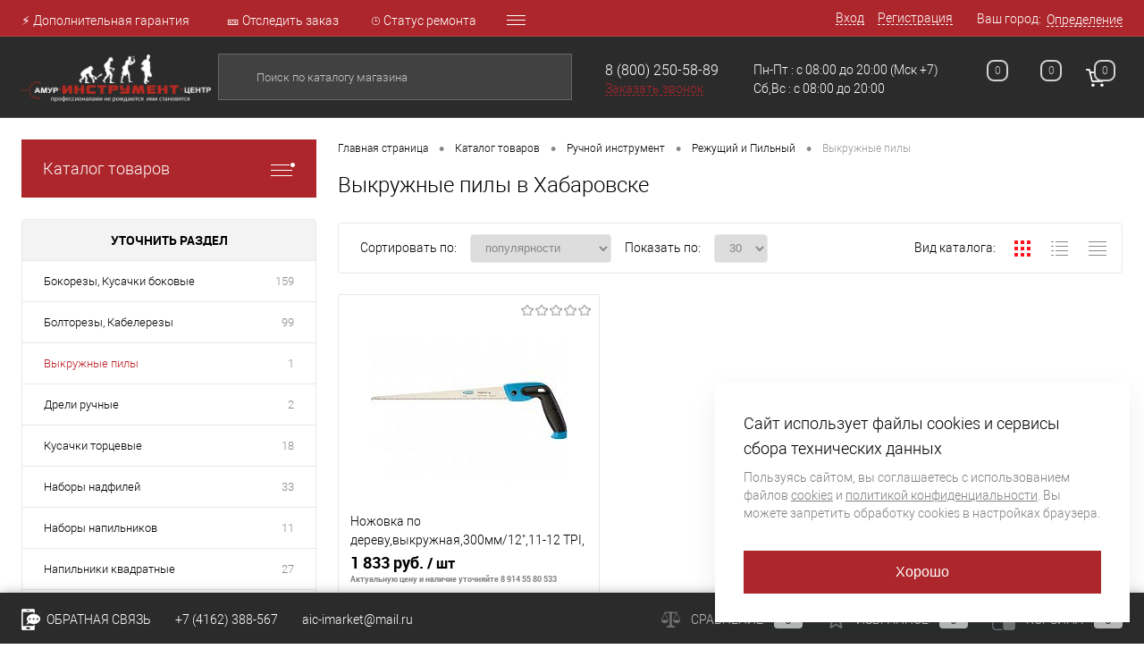

--- FILE ---
content_type: text/html; charset=UTF-8
request_url: https://habarovsk.amurinstrument.ru/catalog/vykruzhnye_pily/
body_size: 32805
content:
<!--78838--><!DOCTYPE html>
<html lang="ru">
	<head>
		<!--Хабаровск-->
			<meta name="yandex-verification" content="3fc9cdee221aa053" />
		<meta name="yandex-verification" content="edd2fb7c18425112" />
		<meta name="yandex-verification" content="9914a8e6d414b19c" />
<meta name="yandex-verification" content="5dfd463db1f9f678" />
		<meta name="google-site-verification" content="ahggqo2tUz1yKOKX_ovrOSYgjIyVK7Dw5Yx84jVrnbY" />
		<META NAME="viewport" content="width=device-width, initial-scale=1.0">
		<link rel="shortcut icon" type="image/x-icon" href="/bitrix/templates/dresscode/images/favicon.ico?v=1598250452?v=1598250452" />
		<meta http-equiv="X-UA-Compatible" content="IE=edge">
		<meta name="theme-color" content="#3498db">
																																				<meta http-equiv="Content-Type" content="text/html; charset=UTF-8" />
<meta name="robots" content="index, follow" />
<meta name="keywords" content="выкружные пилы, купить выкружные пилы, заказать выкружные пилы, приобрести выкружные пилы, выкружные пилы с доставкой" />
<meta name="description" content="выкружные пилы,- купить в интернет-магазине amurinstrument.ru с доставкой по России. выкружные пилы по выгодной цене. Широкий ассортимент электро- и бензоинструмента лучших производителей. Доставка по Хабаровску и России." />
<script data-skip-moving="true">(function(w, d, n) {var cl = "bx-core";var ht = d.documentElement;var htc = ht ? ht.className : undefined;if (htc === undefined || htc.indexOf(cl) !== -1){return;}var ua = n.userAgent;if (/(iPad;)|(iPhone;)/i.test(ua)){cl += " bx-ios";}else if (/Android/i.test(ua)){cl += " bx-android";}cl += (/(ipad|iphone|android|mobile|touch)/i.test(ua) ? " bx-touch" : " bx-no-touch");cl += w.devicePixelRatio && w.devicePixelRatio >= 2? " bx-retina": " bx-no-retina";var ieVersion = -1;if (/AppleWebKit/.test(ua)){cl += " bx-chrome";}else if ((ieVersion = getIeVersion()) > 0){cl += " bx-ie bx-ie" + ieVersion;if (ieVersion > 7 && ieVersion < 10 && !isDoctype()){cl += " bx-quirks";}}else if (/Opera/.test(ua)){cl += " bx-opera";}else if (/Gecko/.test(ua)){cl += " bx-firefox";}if (/Macintosh/i.test(ua)){cl += " bx-mac";}ht.className = htc ? htc + " " + cl : cl;function isDoctype(){if (d.compatMode){return d.compatMode == "CSS1Compat";}return d.documentElement && d.documentElement.clientHeight;}function getIeVersion(){if (/Opera/i.test(ua) || /Webkit/i.test(ua) || /Firefox/i.test(ua) || /Chrome/i.test(ua)){return -1;}var rv = -1;if (!!(w.MSStream) && !(w.ActiveXObject) && ("ActiveXObject" in w)){rv = 11;}else if (!!d.documentMode && d.documentMode >= 10){rv = 10;}else if (!!d.documentMode && d.documentMode >= 9){rv = 9;}else if (d.attachEvent && !/Opera/.test(ua)){rv = 8;}if (rv == -1 || rv == 8){var re;if (n.appName == "Microsoft Internet Explorer"){re = new RegExp("MSIE ([0-9]+[\.0-9]*)");if (re.exec(ua) != null){rv = parseFloat(RegExp.$1);}}else if (n.appName == "Netscape"){rv = 11;re = new RegExp("Trident/.*rv:([0-9]+[\.0-9]*)");if (re.exec(ua) != null){rv = parseFloat(RegExp.$1);}}}return rv;}})(window, document, navigator);</script>


<link href="/bitrix/js/ui/fonts/opensans/ui.font.opensans.min.css?16548236102409" type="text/css"  rel="stylesheet" />
<link href="/bitrix/js/main/popup/dist/main.popup.bundle.min.css?165482377423804" type="text/css"  rel="stylesheet" />
<link href="/bitrix/cache/css/s1/dresscode/page_220d9a3f0428133ba47c0b3f3f628544/page_220d9a3f0428133ba47c0b3f3f628544_v1.css?176068272925607" type="text/css"  rel="stylesheet" />
<link href="/bitrix/cache/css/s1/dresscode/template_3b0dd491653c514504094ce2bfd3803b/template_3b0dd491653c514504094ce2bfd3803b_v1.css?1760682698300762" type="text/css"  data-template-style="true" rel="stylesheet" />
<link href="/bitrix/panel/main/popup.min.css?165482349221121" type="text/css"  data-template-style="true"  rel="stylesheet" />







<!-- BEGIN JIVOSITE CODE -->
                <!-- END JIVOSITE CODE -->

<meta property="ya:interaction" content="XML_FORM" />
<meta property="ya:interaction:url" content="https://habarovsk.amurinstrument.ru/catalog/vykruzhnye_pily/?mode=xml" />



		<title>Выкружные пилы — купить в интернет-магазине amurinstrument.ru с доставкой по Хабаровску | Каталог с ценами</title>
<!-- Google Tag Manager -->
        <!-- End Google Tag Manager -->
	</head>
	<body class="loading ">
		<div id="panel">
					</div>
		<div id="foundation">
			<div id="headerLine4" class="color_theme">
	<div class="limiter">
		<div class="subTable">
			<div class="subTableColumn">
				<div class="headerLineMenu2">
						<ul id="subMenu">
									<li><a href="/stock/dopolnitelnaya-garantiya-6-mesyatsev/">⚡ Дополнительная гарантия</a></li>
												<li><a href="/stock/otslezhivanie-posylki/">🎫 Отследить заказ</a></li>
												<li><a href="/invoice/">⌚ Статус ремонта</a></li>
												<li><a href="/about/virtualnyy-tur/virtualnyy-tur.php">🌏 Виртуальный тур</a></li>
												<li><a href="/vakansii.php">🔥 Вакансии</a></li>
												<li><a href="/about/">О компании</a></li>
												<li><a href="/about/contacts/">Контакты</a></li>
												<li><a href="/about/delivery/">Доставка и оплата</a></li>
												<li><a href="/privacy/">Политика конфиденциальности</a></li>
												<li><a href="/cookie-policy/">Политика использования Cookies</a></li>
												<li><a href="/news/">Новости</a></li>
												<li><a href="/stock/">Акции</a></li>
												<li><a href="/reviews/">Отзывы</a></li>
												<li><a href="/brands/">Бренды</a></li>
												<li><a href="/faq/">Вопрос ответ</a></li>
												<li><a href="/sertificaty/">Сертификаты</a></li>
												<li><a href="/sitemap/">Карта сайта</a></li>
												<li><a href="/collection/">Коллекции</a></li>
						</ul>
				</div>
			</div>
			<div class="subTableColumn">
				<div id="topAuth">
					<ul>
							<li class="top-auth-login"><a href="/auth/?backurl=/catalog/vykruzhnye_pily/index.php">Вход</a></li>
	<li class="top-auth-register"><a href="/auth/?register=yes&amp;backurl=/catalog/vykruzhnye_pily/index.php">Регистрация</a></li>
					</ul>
				</div>
				<div id="geoPosition" class="color_black">
					<ul>
							<li>
	<div class="user-geo-position">
		<div class="user-geo-position-label">Ваш город:</div><div class="user-geo-position-value"><a href="#" class="user-geo-position-value-link">Определение</a></div>
	</div>
</li>
<li class="null">
	<div id="geo-location-window" class="hidden">
		<div class="geo-location-window-container">
			<div class="geo-location-window-container-bg">
				<div class="geo-location-window-heading"> Выберите ваш город <a href="#" class="geo-location-window-exit"></a></div>
				<div class="geo-location-window-wp">
										<div class="geo-location-window-search">
						<input type="text" value="" placeholder=" Выберите ваш город"  class="geo-location-window-search-input">
						<div class="geo-location-window-search-values-cn">
							<div class="geo-location-window-search-values"></div>
						</div>
					</div>
										<div class="geo-location-window-button-container">
						<a href="#" class="geo-location-window-button disabled">Запомнить город							<span id="geo-location-window-fast-loader">
								<span class="f_circleG" id="frotateG_01"></span>
								<span class="f_circleG" id="frotateG_02"></span>
								<span class="f_circleG" id="frotateG_03"></span>
								<span class="f_circleG" id="frotateG_04"></span>
								<span class="f_circleG" id="frotateG_05"></span>
								<span class="f_circleG" id="frotateG_06"></span>
								<span class="f_circleG" id="frotateG_07"></span>
								<span class="f_circleG" id="frotateG_08"></span>
							</span>
						</a>
					</div>
				</div>
			</div>
		</div>
	</div>
</li>
					</ul>
				</div>
				<div id="topSocial">
									</div>
			</div>
		</div>
	</div>
</div>
<div id="subHeader7" class="color_black">
	<div class="limiter">
		<div class="subTable">
			<div class="subTableRow">
				<div class="subTableColumn">
					<div class="verticalBlock">
						<div id="logo">
								<a href="/"><img src="/bitrix/templates/dresscode/images/logo.png?v=1598250452?v=1598250452" alt=""></a>
						</div>
					</div>
				</div>
				<div class="subTableColumn">
					<div id="topSearchLine">
						<div id="topSearch2">
	<form action="/search/" method="GET" id="topSearchForm">
		<div class="searchContainerInner">
			<div class="searchContainer">
				<div class="searchColumn">
					<input type="text" name="q" value="" autocomplete="off" placeholder="Поиск по каталогу магазина" id="searchQuery">
				</div>
				<div class="searchColumn">
					<input type="submit" name="send" value="Y" id="goSearch">
					<input type="hidden" name="r" value="Y">
				</div>
			</div>
		</div>
	</form>
</div>
<div id="searchResult"></div>
<div id="searchOverlap"></div>
					</div>
				</div>
				<div class="subTableColumn">
					<div class="phonesContainer">
						<div class="firstPhones">
							<div class="phonesTb">
								<div class="phonesTc">
									<a href="/callback/" class="callBackIcon"></a>
								</div>
								<div class="phonesTc">
									<span class="heading"> <a href="tel:88002505889">8 (800) 250-58-89</a></span>
<a href="#" class="openWebFormModal link callBack" data-id="3">Заказать звонок</a>
<div class="webformModal" id="webFormDwModal_3">
	<div class="webformModalHideScrollBar">
		<div class="webformModalcn100">
			<div class="webformModalContainer">
				<div class="webFormDwModal" data-id="3">
																					<form name="SIMPLE_FORM_3" action="/catalog/vykruzhnye_pily/" method="POST" enctype="multipart/form-data"><input type="hidden" name="sessid" id="sessid" value="a6e1139a0fa71cda0a10b90de58b39b2" /><input type="hidden" name="WEB_FORM_ID" value="3" />																					<div class="webFormModalHeading">Заказать звонок<a href="#" class="webFormModalHeadingExit"></a></div>
																					<p class="webFormDescription">Оставьте Ваше сообщение и контактные данные и наши специалисты свяжутся с Вами в ближайшее рабочее время для решения Вашего вопроса.</p>
																			<div class="webFormItems">
																											<div class="webFormItem" id="WEB_FORM_ITEM_TELEPHONE">
											<div class="webFormItemCaption">
																																						<img src="/upload/form/c18/c183f0ce009bb5b268440d2d61b88be8.png" class="webFormItemImage" alt="Ваш телефон">
																								<div class="webFormItemLabel">Ваш телефон<span class="webFormItemRequired">*</span></div>
											</div>
											<div class="webFormItemError"></div>
											<div class="webFormItemField" data-required="Y">
																									<input type="text"  class="inputtext"  name="form_text_8" value="" size="40">																							</div>
										</div>
																																				<div class="webFormItem" id="WEB_FORM_ITEM_NAME">
											<div class="webFormItemCaption">
																																						<img src="/upload/form/210/210da9d05033f4dcd6d8ef8121db1e1f.png" class="webFormItemImage" alt="Ваше имя">
																								<div class="webFormItemLabel">Ваше имя</div>
											</div>
											<div class="webFormItemError"></div>
											<div class="webFormItemField">
																									<input type="text"  class="inputtext"  name="form_text_9" value="" size="40">																							</div>
										</div>
																									<div class="personalInfo">
									<div class="webFormItem">
										<div class="webFormItemError"></div>
										<div class="webFormItemField" data-required="Y">
											<input type="checkbox" class="personalInfoField" name="personalInfo" value="Y"><label class="label-for" data-for="personalInfoField">Я ознакомлен с <a href="/privacy/" class="custom_link_policy" target="_blank">Политикой конфиденциальности</a> и даю согласие на обработку персональных данных в целях, указанных в Политике.</label>
										</div>
									</div>
								</div>
															</div>
												<div class="webFormError"></div>
						<div class="webFormTools">
							<div class="tb">
								<div class="tc">
									<input  type="submit" name="web_form_submit" value="Отправить" class="sendWebFormDw" />
									<input type="hidden" name="web_form_apply" value="Y" />
								</div>
								<div class="tc"><input type="reset" value="Сбросить" /></div>
							</div>
							<p><span class="form-required starrequired">*</span> - Поля, обязательные для заполнения</p>
						</div>
						</form>									</div>
			</div>
		</div>
	</div>
</div>
<div class="webFormMessage" id="webFormMessage_3">
	<div class="webFormMessageContainer">
		<div class="webFormMessageMiddle">
			<div class="webFormMessageHeading">Сообщение отправлено</div>
			<div class="webFormMessageDescription">Ваше сообщение успешно отправлено. В ближайшее время с Вами свяжется наш специалист</div>
			<a href="#" class="webFormMessageExit">Закрыть окно</a>
		</div>
	</div>
</div>
								</div>
							</div>
						</div>
						<div class="secondPhones">
							<div class="phonesTb">
								<div class="phonesTc">
									<a href="/callback/" class="scheduleIcon"></a>
								</div>
								<div class="phonesTc">
									Пн-Пт : с 08:00 до 20:00<br>Сб,Вс : с 08:00 до 20:00
									
								</div>
								<div class="phonesTc" style="vertical-align: top;">&nbsp;(Мск +7)</div>
							</div>
						</div>
					</div>
				</div>
				<div class="subTableColumn">
					<div class="toolsContainer">
						<div class="topCompare">
							<div id="flushTopCompare">
								<!--'start_frame_cache_yqTuxz'-->
<a class="text">
	<span class="icon"></span>
	<span class="value">0</span>
</a>

<!--'end_frame_cache_yqTuxz'-->							</div>
						</div>
						<div class="topWishlist">
							<div id="flushTopwishlist">
								<!--'start_frame_cache_zkASNO'--><a class="text">
	<span class="icon"></span>
	<span class="value">0</span>
</a>

<!--'end_frame_cache_zkASNO'-->							</div>
						</div>
						<div class="cart">
							<div id="flushTopCart">
								<!--'start_frame_cache_FKauiI'-->	<a class="countLink">
		<span class="count">0</span>
	</a>
	<a class="heading">
		<span class="cartLabel">
			В корзине		</span>
		<span class="total">
							пока пусто					</span>
	</a>
<!--'end_frame_cache_FKauiI'-->							</div>
						</div>
					</div>
				</div>
			</div>
		</div>
	</div>
</div>
			<div id="main" class="color_black">
				<div class="limiter">
					<div class="compliter">
													<div id="left">
	<a href="/catalog/" class="heading orange menuRolled" id="catalogMenuHeading">Каталог товаров<ins></ins></a>
	<div class="collapsed">
		 
			<ul id="leftMenu">
							<li class="eChild">
					<a href="/catalog/avtoservisnoe_oborudovanie/" class="menuLink">
						<span class="tb">
														<span class="tx">
								Автосервисное оборудование							</span>
						</span>
					</a>
											<div class="drop">
																						<ul class="menuItems">
																			<li>
																						<a href="/catalog/avtokhimiya/" class="menuLink"><span>Автохимия</span><small></small></a>
										</li>
																													<li>
																						<a href="/catalog/domkraty/" class="menuLink"><span>Домкраты</span><small></small></a>
										</li>
																																	<li><a href="/catalog/domkraty_butylochnye/" class="menuLink">Домкраты бутылочные<small></small></a></li>
																							<li><a href="/catalog/domkraty_podkatnye/" class="menuLink">Домкраты подкатные<small></small></a></li>
																							<li><a href="/catalog/domkraty_reechnye/" class="menuLink">Домкраты реечные<small></small></a></li>
																							<li><a href="/catalog/domkraty_rombicheskie_vintovye/" class="menuLink">Домкраты ромбические винтовые<small></small></a></li>
																																								<li>
																						<a href="/catalog/invertory_avtomobilnye/" class="menuLink"><span>Инверторы автомобильные</span><small></small></a>
										</li>
																													<li>
																						<a href="/catalog/kompressory_avtomobilnye/" class="menuLink"><span>Компрессоры автомобильные</span><small></small></a>
										</li>
																													<li>
																						<a href="/catalog/krany_gidravlicheskie/" class="menuLink"><span>Краны гидравлические</span><small></small></a>
										</li>
																													<li>
																						<a href="/catalog/prochie_prisposobleniya/" class="menuLink"><span>Прочие приспособления</span><small></small></a>
										</li>
																													<li>
																						<a href="/catalog/pusko_zaryadnye_ustroystva/" class="menuLink"><span>Пуско-зарядные устройства</span><small></small></a>
										</li>
																													<li>
																						<a href="/catalog/rikhtovochnye_nabory_nakovalni/" class="menuLink"><span>Рихтовочные наборы, Наковальни</span><small></small></a>
										</li>
																													<li>
																						<a href="/catalog/stendy_stoyki_pressy/" class="menuLink"><span>Стенды, Стойки, Прессы</span><small></small></a>
										</li>
																													<li>
																						<a href="/catalog/semniki_maslyanogo_filtra/" class="menuLink"><span>Съемники масляного фильтра</span><small></small></a>
										</li>
																													<li>
																						<a href="/catalog/semniki_mekhanicheskie/" class="menuLink"><span>Съемники механические</span><small></small></a>
										</li>
																													<li>
																						<a href="/catalog/trosy_remni_skrebki/" class="menuLink"><span>Тросы, Ремни, Скребки</span><small></small></a>
										</li>
																													<li>
																						<a href="/catalog/shpritsy_shlangi_maslenki/" class="menuLink"><span>Шприцы, Шланги, Масленки</span><small></small></a>
										</li>
																											</ul>
																				</div>
									</li>
							<li class="eChild">
					<a href="/catalog/akkumulyatornyy_instrument/" class="menuLink">
						<span class="tb">
														<span class="tx">
								Аккумуляторный инструмент							</span>
						</span>
					</a>
											<div class="drop">
																						<ul class="menuItems">
																			<li>
																						<a href="/catalog/akkumulyatory/" class="menuLink"><span>Аккумуляторы</span><small></small></a>
										</li>
																													<li>
																						<a href="/catalog/vozdukhoduvy/" class="menuLink"><span>Воздуходувы</span><small></small></a>
										</li>
																													<li>
																						<a href="/catalog/gaykoverty/" class="menuLink"><span>Гайковерты</span><small></small></a>
										</li>
																													<li>
																						<a href="/catalog/dreli_shurupoverty/" class="menuLink"><span>Дрели-шуруповерты</span><small></small></a>
										</li>
																													<li>
																						<a href="/catalog/zaryadnye_ustroystva/" class="menuLink"><span>Зарядные устройства</span><small></small></a>
										</li>
																													<li>
																						<a href="/catalog/lobziki/" class="menuLink"><span>Лобзики</span><small></small></a>
										</li>
																													<li>
																						<a href="/catalog/molotoki_otboynye/" class="menuLink"><span>Молотоки отбойные</span><small></small></a>
										</li>
																													<li>
																						<a href="/catalog/nozhnitsy/" class="menuLink"><span>Ножницы</span><small></small></a>
										</li>
																													<li>
																						<a href="/catalog/otvertki/" class="menuLink"><span>Отвертки</span><small></small></a>
										</li>
																													<li>
																						<a href="/catalog/perforatory/" class="menuLink"><span>Перфораторы</span><small></small></a>
										</li>
																													<li>
																						<a href="/catalog/pily/" class="menuLink"><span>Пилы</span><small></small></a>
										</li>
																																	<li><a href="/catalog/diskove_pily/" class="menuLink">Дискове пилы<small></small></a></li>
																							<li><a href="/catalog/sabelnye_pily/" class="menuLink">Сабельные пилы<small></small></a></li>
																							<li><a href="/catalog/tortsovochnye_pily/" class="menuLink">Торцовочные пилы<small></small></a></li>
																							<li><a href="/catalog/tsepnye_pily/" class="menuLink">Цепные пилы<small></small></a></li>
																																								<li>
																						<a href="/catalog/prochiy_akkumulyatornyy_instrument/" class="menuLink"><span>Прочий аккумуляторный инструмент</span><small></small></a>
										</li>
																													<li>
																						<a href="/catalog/pylesosy/" class="menuLink"><span>Пылесосы</span><small></small></a>
										</li>
																													<li>
																						<a href="/catalog/radio/" class="menuLink"><span>Радио</span><small></small></a>
										</li>
																													<li>
																						<a href="/catalog/renovatory/" class="menuLink"><span>Реноваторы</span><small></small></a>
										</li>
																													<li>
																						<a href="/catalog/rubanki/" class="menuLink"><span>Рубанки</span><small></small></a>
										</li>
																													<li>
																						<a href="/catalog/ugloshlifovalnye_mashiny/" class="menuLink"><span>Углошлифовальные машины</span><small></small></a>
										</li>
																													<li>
																						<a href="/catalog/fonari/" class="menuLink"><span>Фонари</span><small></small></a>
										</li>
																													<li>
																						<a href="/catalog/frezery/" class="menuLink"><span>Фрезеры</span><small></small></a>
										</li>
																													<li>
																						<a href="/catalog/shlifovalnye_mashiny/" class="menuLink"><span>Шлифовальные машины</span><small></small></a>
										</li>
																											</ul>
																				</div>
									</li>
							<li class="eChild">
					<a href="/catalog/vse_dlya_sada/" class="menuLink">
						<span class="tb">
														<span class="tx">
								Все для сада							</span>
						</span>
					</a>
											<div class="drop">
																						<ul class="menuItems">
																			<li>
																						<a href="/catalog/aeratory/" class="menuLink"><span>Аэраторы</span><small></small></a>
										</li>
																																	<li><a href="/catalog/akkumulyatornye/" class="menuLink">Аккумуляторные<small></small></a></li>
																							<li><a href="/catalog/benzinovye/" class="menuLink">Бензиновые<small></small></a></li>
																							<li><a href="/catalog/elektricheskie/" class="menuLink">Электрические<small></small></a></li>
																																								<li>
																						<a href="/catalog/vily_grabli_cherenki_lopaty/" class="menuLink"><span>Вилы, Грабли, Черенки, Лопаты</span><small></small></a>
										</li>
																																	<li><a href="/catalog/vily/" class="menuLink">Вилы<small></small></a></li>
																							<li><a href="/catalog/grabli/" class="menuLink">Грабли<small></small></a></li>
																							<li><a href="/catalog/lopaty/" class="menuLink">Лопаты<small></small></a></li>
																							<li><a href="/catalog/sadovye_bury/" class="menuLink">Садовые буры<small></small></a></li>
																							<li><a href="/catalog/cherenki/" class="menuLink">Черенки<small></small></a></li>
																																								<li>
																						<a href="/catalog/vozdukhoduvki/" class="menuLink"><span>Воздуходувки</span><small></small></a>
										</li>
																													<li>
																						<a href="/catalog/gazonokosilki/" class="menuLink"><span>Газонокосилки</span><small></small></a>
										</li>
																																	<li><a href="/catalog/akkumulyatornye_1/" class="menuLink">Аккумуляторные<small></small></a></li>
																							<li><a href="/catalog/benzinovye_1/" class="menuLink">Бензиновые<small></small></a></li>
																							<li><a href="/catalog/mekhanicheskie/" class="menuLink">Механические<small></small></a></li>
																							<li><a href="/catalog/roboty/" class="menuLink">Роботы<small></small></a></li>
																							<li><a href="/catalog/elektricheskie_1/" class="menuLink">Электрические<small></small></a></li>
																																								<li>
																						<a href="/catalog/drovokoly/" class="menuLink"><span>Дровоколы</span><small></small></a>
										</li>
																													<li>
																						<a href="/catalog/izmelchiteli/" class="menuLink"><span>Измельчители</span><small></small></a>
										</li>
																													<li>
																						<a href="/catalog/kultivatory_i_motobloki/" class="menuLink"><span>Культиваторы и Мотоблоки</span><small></small></a>
										</li>
																													<li>
																						<a href="/catalog/kustorezy_i_nozhnitsy/" class="menuLink"><span>Кусторезы и ножницы</span><small></small></a>
										</li>
																																	<li><a href="/catalog/akkumulyatornye_2/" class="menuLink">Аккумуляторные<small></small></a></li>
																							<li><a href="/catalog/benzonozhnitsy/" class="menuLink">Бензоножницы<small></small></a></li>
																							<li><a href="/catalog/elektricheskie_2/" class="menuLink">Электрические<small></small></a></li>
																																								<li>
																						<a href="/catalog/podmetalnye_mashiny/" class="menuLink"><span>Подметальные машины</span><small></small></a>
										</li>
																													<li>
																						<a href="/catalog/raspyliteli_i_opryskivateli/" class="menuLink"><span>Распылители и Опрыскиватели</span><small></small></a>
										</li>
																													<li>
																						<a href="/catalog/sadovye_pylesosy/" class="menuLink"><span>Садовые пылесосы</span><small></small></a>
										</li>
																													<li>
																						<a href="/catalog/sekatory_i_suchkorezy/" class="menuLink"><span>Секаторы и Сучкорезы</span><small></small></a>
										</li>
																													<li>
																						<a href="/catalog/snegouborochnaya_tekhnika/" class="menuLink"><span>Снегоуборочная техника</span><small></small></a>
										</li>
																													<li>
																						<a href="/catalog/traktory_i_raydery/" class="menuLink"><span>Тракторы и райдеры</span><small></small></a>
										</li>
																													<li>
																						<a href="/catalog/trimmery/" class="menuLink"><span>Триммеры</span><small></small></a>
										</li>
																																	<li><a href="/catalog/akkumulyatornye_3/" class="menuLink">Аккумуляторные<small></small></a></li>
																							<li><a href="/catalog/benzinovye_2/" class="menuLink">Бензиновые<small></small></a></li>
																							<li><a href="/catalog/kombi_motory/" class="menuLink">Комби-моторы<small></small></a></li>
																							<li><a href="/catalog/nasadki/" class="menuLink">Насадки<small></small></a></li>
																							<li><a href="/catalog/elektricheskie_3/" class="menuLink">Электрические<small></small></a></li>
																																								<li>
																						<a href="/catalog/shlangi_sadovye_fitingi/" class="menuLink"><span>Шланги садовые, Фитинги</span><small></small></a>
										</li>
																																	<li><a href="/catalog/adaptery_fitingi_razbryzgivateli/" class="menuLink">Адаптеры, Фитинги, Разбрызгиватели<small></small></a></li>
																							<li><a href="/catalog/shlangi_dlya_vody/" class="menuLink">Шланги для воды<small></small></a></li>
																																						</ul>
																				</div>
									</li>
							<li class="eChild">
					<a href="/catalog/generatory_benzotekhnika/" class="menuLink">
						<span class="tb">
														<span class="tx">
								Генераторы, Бензотехника							</span>
						</span>
					</a>
											<div class="drop">
																						<ul class="menuItems">
																			<li>
																						<a href="/catalog/benzodreli/" class="menuLink"><span>Бензодрели</span><small></small></a>
										</li>
																													<li>
																						<a href="/catalog/benzopily/" class="menuLink"><span>Бензопилы</span><small></small></a>
										</li>
																													<li>
																						<a href="/catalog/benzorezy/" class="menuLink"><span>Бензорезы</span><small></small></a>
										</li>
																													<li>
																						<a href="/catalog/vysotorezy/" class="menuLink"><span>Высоторезы</span><small></small></a>
										</li>
																													<li>
																						<a href="/catalog/generatory/" class="menuLink"><span>Генераторы</span><small></small></a>
										</li>
																																	<li><a href="/catalog/generatory_benzinovye/" class="menuLink">Генераторы бензиновые<small></small></a></li>
																							<li><a href="/catalog/generatory_gibridnye/" class="menuLink">Генераторы гибридные<small></small></a></li>
																							<li><a href="/catalog/generatory_dizelnye/" class="menuLink">Генераторы дизельные<small></small></a></li>
																							<li><a href="/catalog/generatory_invertornye/" class="menuLink">Генераторы инверторные<small></small></a></li>
																							<li><a href="/catalog/generatory_svarochnye/" class="menuLink">Генераторы сварочные<small></small></a></li>
																							<li><a href="/catalog/transportirovochnye_komplekty_sistemy_avtozapuska/" class="menuLink">Транспортировочные комплекты, Системы автозапуска<small></small></a></li>
																																								<li>
																						<a href="/catalog/dvigateli/" class="menuLink"><span>Двигатели</span><small></small></a>
										</li>
																													<li>
																						<a href="/catalog/motobury/" class="menuLink"><span>Мотобуры</span><small></small></a>
										</li>
																													<li>
																						<a href="/catalog/motopompy/" class="menuLink"><span>Мотопомпы</span><small></small></a>
										</li>
																																	<li><a href="/catalog/motopompy_benzinovye/" class="menuLink">Мотопомпы бензиновые<small></small></a></li>
																							<li><a href="/catalog/motopompy_dizelnye/" class="menuLink">Мотопомпы дизельные<small></small></a></li>
																																						</ul>
																				</div>
									</li>
							<li class="eChild">
					<a href="/catalog/izmeritelnyy_instrument/" class="menuLink">
						<span class="tb">
														<span class="tx">
								Измерительный инструмент							</span>
						</span>
					</a>
											<div class="drop">
																						<ul class="menuItems">
																			<li>
																						<a href="/catalog/dalnomery_izmeritelnye_kolesa/" class="menuLink"><span>Дальномеры, Измерительные колеса</span><small></small></a>
										</li>
																																	<li><a href="/catalog/izmeritelnye_kolesa/" class="menuLink">Измерительные колеса<small></small></a></li>
																							<li><a href="/catalog/lazernye_dalnomery/" class="menuLink">Лазерные дальномеры<small></small></a></li>
																																								<li>
																						<a href="/catalog/detektory/" class="menuLink"><span>Детекторы</span><small></small></a>
										</li>
																													<li>
																						<a href="/catalog/inspektsionnye_kamery/" class="menuLink"><span>Инспекционные камеры</span><small></small></a>
										</li>
																													<li>
																						<a href="/catalog/karandashi_stroitelnye_markery/" class="menuLink"><span>Карандаши строительные, Маркеры</span><small></small></a>
										</li>
																													<li>
																						<a href="/catalog/lineyki_ugolniki_otvesy/" class="menuLink"><span>Линейки, Угольники, Отвесы</span><small></small></a>
										</li>
																																	<li><a href="/catalog/lineyki_izmeritelnye/" class="menuLink">Линейки измерительные<small></small></a></li>
																							<li><a href="/catalog/otvesy/" class="menuLink">Отвесы<small></small></a></li>
																							<li><a href="/catalog/ugolniki_stolyarnye/" class="menuLink">Угольники столярные<small></small></a></li>
																																								<li>
																						<a href="/catalog/metalloiskateli/" class="menuLink"><span>Металлоискатели</span><small></small></a>
										</li>
																													<li>
																						<a href="/catalog/multimetry/" class="menuLink"><span>Мультиметры</span><small></small></a>
										</li>
																													<li>
																						<a href="/catalog/niveliry_opticheskie_teodolity/" class="menuLink"><span>Нивелиры оптические, Теодолиты</span><small></small></a>
										</li>
																																	<li><a href="/catalog/komplekty_oborudovaniya/" class="menuLink">Комплекты оборудования<small></small></a></li>
																							<li><a href="/catalog/opticheskie_niveliry/" class="menuLink">Оптические нивелиры<small></small></a></li>
																							<li><a href="/catalog/teodolity/" class="menuLink">Теодолиты<small></small></a></li>
																																								<li>
																						<a href="/catalog/pirometry/" class="menuLink"><span>Пирометры</span><small></small></a>
										</li>
																													<li>
																						<a href="/catalog/postroiteli_ploskostey_lazernye_niveliry/" class="menuLink"><span>Построители плоскостей Лазерные нивелиры</span><small></small></a>
										</li>
																																	<li><a href="/catalog/dlya_vyravnivaniya_plitki/" class="menuLink">Для выравнивания плитки<small></small></a></li>
																							<li><a href="/catalog/postroiteli_tochek/" class="menuLink">Построители точек<small></small></a></li>
																							<li><a href="/catalog/rotatsionnye_lazernye_urovni/" class="menuLink">Ротационные лазерные уровни<small></small></a></li>
																							<li><a href="/catalog/urovni_s_zelenym_luchom/" class="menuLink">Уровни с зеленым лучом<small></small></a></li>
																							<li><a href="/catalog/urovni_s_krasnym_luchom/" class="menuLink">Уровни с красным лучом<small></small></a></li>
																																								<li>
																						<a href="/catalog/prochiy_izmeritelnyy_instrument/" class="menuLink"><span>Прочий измерительный инструмент</span><small></small></a>
										</li>
																													<li>
																						<a href="/catalog/ruletki/" class="menuLink"><span>Рулетки</span><small></small></a>
										</li>
																																	<li><a href="/catalog/geodezicheskie_ruletki/" class="menuLink">Геодезические рулетки<small></small></a></li>
																							<li><a href="/catalog/ruletki_izmeritelnye/" class="menuLink">Рулетки измерительные<small></small></a></li>
																																								<li>
																						<a href="/catalog/uglomery_uklonomery_lazernye_urovni/" class="menuLink"><span>Угломеры, Уклономеры, Лазерные уровни</span><small></small></a>
										</li>
																													<li>
																						<a href="/catalog/urovni/" class="menuLink"><span>Уровни</span><small></small></a>
										</li>
																																	<li><a href="/catalog/gidrourovni/" class="menuLink">Гидроуровни<small></small></a></li>
																							<li><a href="/catalog/pravilo/" class="menuLink">Правило<small></small></a></li>
																							<li><a href="/catalog/urovni_magnitnye/" class="menuLink">Уровни магнитные<small></small></a></li>
																							<li><a href="/catalog/urovni_stroitelnye/" class="menuLink">Уровни строительные<small></small></a></li>
																																								<li>
																						<a href="/catalog/shtangentsirkuli_mikrometry/" class="menuLink"><span>Штангенциркули, Микрометры</span><small></small></a>
										</li>
																													<li>
																						<a href="/catalog/shtativy_reyki_vekhi/" class="menuLink"><span>Штативы, Рейки, Вехи</span><small></small></a>
										</li>
																																	<li><a href="/catalog/vekhi/" class="menuLink">Вехи<small></small></a></li>
																							<li><a href="/catalog/krepleniya_dlya_nivelirov_i_postroiteley/" class="menuLink">Крепления для нивелиров и построителей<small></small></a></li>
																							<li><a href="/catalog/reyki_nivelirnye/" class="menuLink">Рейки нивелирные<small></small></a></li>
																							<li><a href="/catalog/shtangi_teleskopicheskie/" class="menuLink">Штанги телескопические<small></small></a></li>
																							<li><a href="/catalog/shtativy/" class="menuLink">Штативы<small></small></a></li>
																																						</ul>
																				</div>
									</li>
							<li class="eChild">
					<a href="/catalog/instrumenty_dremel/" class="menuLink">
						<span class="tb">
														<span class="tx">
								Инструменты DREMEL							</span>
						</span>
					</a>
											<div class="drop">
																						<ul class="menuItems">
																			<li>
																						<a href="/catalog/instrument/" class="menuLink"><span>Инструмент</span><small></small></a>
										</li>
																													<li>
																						<a href="/catalog/raskhodka/" class="menuLink"><span>Расходка</span><small></small></a>
										</li>
																											</ul>
																				</div>
									</li>
							<li class="eChild">
					<a href="/catalog/krepezh/" class="menuLink">
						<span class="tb">
														<span class="tx">
								Крепеж							</span>
						</span>
					</a>
											<div class="drop">
																						<ul class="menuItems">
																			<li>
																						<a href="/catalog/ankery/" class="menuLink"><span>Анкеры</span><small></small></a>
										</li>
																													<li>
																						<a href="/catalog/bolty/" class="menuLink"><span>Болты</span><small></small></a>
										</li>
																													<li>
																						<a href="/catalog/vinty/" class="menuLink"><span>Винты</span><small></small></a>
										</li>
																													<li>
																						<a href="/catalog/gayki/" class="menuLink"><span>Гайки</span><small></small></a>
										</li>
																													<li>
																						<a href="/catalog/gvozdi_dlya_steplera/" class="menuLink"><span>Гвозди для степлера</span><small></small></a>
										</li>
																													<li>
																						<a href="/catalog/gvozdi_stroitelnye/" class="menuLink"><span>Гвозди строительные</span><small></small></a>
										</li>
																													<li>
																						<a href="/catalog/dyubeli/" class="menuLink"><span>Дюбели</span><small></small></a>
										</li>
																													<li>
																						<a href="/catalog/dyubel_gvozdi/" class="menuLink"><span>Дюбель-гвозди</span><small></small></a>
										</li>
																													<li>
																						<a href="/catalog/zaklepki/" class="menuLink"><span>Заклепки</span><small></small></a>
										</li>
																													<li>
																						<a href="/catalog/nabory_krepezha/" class="menuLink"><span>Наборы крепежа</span><small></small></a>
										</li>
																													<li>
																						<a href="/catalog/prochiy_krepezh/" class="menuLink"><span>Прочий крепеж</span><small></small></a>
										</li>
																													<li>
																						<a href="/catalog/samorezy/" class="menuLink"><span>Саморезы</span><small></small></a>
										</li>
																													<li>
																						<a href="/catalog/skoby_dlya_steplera/" class="menuLink"><span>Скобы для степлера</span><small></small></a>
										</li>
																													<li>
																						<a href="/catalog/skoby_krepezhnye/" class="menuLink"><span>Скобы крепежные</span><small></small></a>
										</li>
																													<li>
																						<a href="/catalog/talrepy/" class="menuLink"><span>Талрепы</span><small></small></a>
										</li>
																													<li>
																						<a href="/catalog/khomuty/" class="menuLink"><span>Хомуты</span><small></small></a>
										</li>
																													<li>
																						<a href="/catalog/shayby/" class="menuLink"><span>Шайбы</span><small></small></a>
										</li>
																													<li>
																						<a href="/catalog/shpilki/" class="menuLink"><span>Шпильки</span><small></small></a>
										</li>
																													<li>
																						<a href="/catalog/shurupy/" class="menuLink"><span>Шурупы</span><small></small></a>
										</li>
																											</ul>
																				</div>
									</li>
							<li class="eChild">
					<a href="/catalog/moechnoe_oborudovanie/" class="menuLink">
						<span class="tb">
														<span class="tx">
								Моечное оборудование							</span>
						</span>
					</a>
											<div class="drop">
																						<ul class="menuItems">
																			<li>
																						<a href="/catalog/aksessuary/" class="menuLink"><span>Аксессуары</span><small></small></a>
										</li>
																													<li>
																						<a href="/catalog/moyki_vysokogo_davleniya/" class="menuLink"><span>Мойки высокого давления</span><small></small></a>
										</li>
																													<li>
																						<a href="/catalog/raskhodnye_materialy/" class="menuLink"><span>Расходные материалы</span><small></small></a>
										</li>
																											</ul>
																				</div>
									</li>
							<li class="eChild">
					<a href="/catalog/nasosnoe_oborudovanie/" class="menuLink">
						<span class="tb">
														<span class="tx">
								Насосное оборудование							</span>
						</span>
					</a>
											<div class="drop">
																						<ul class="menuItems">
																			<li>
																						<a href="/catalog/nasosnye_stantsii/" class="menuLink"><span>Насосные станции</span><small></small></a>
										</li>
																													<li>
																						<a href="/catalog/nasosy/" class="menuLink"><span>Насосы</span><small></small></a>
										</li>
																																	<li><a href="/catalog/nasosy_vibratsionnye/" class="menuLink">Насосы вибрационные<small></small></a></li>
																							<li><a href="/catalog/nasosy_glubinnye/" class="menuLink">Насосы глубинные<small></small></a></li>
																							<li><a href="/catalog/nasosy_drenazhnye/" class="menuLink">Насосы дренажные<small></small></a></li>
																							<li><a href="/catalog/nasosy_poverkhnostnye/" class="menuLink">Насосы поверхностные<small></small></a></li>
																							<li><a href="/catalog/nasosy_fekalnye/" class="menuLink">Насосы фекальные<small></small></a></li>
																							<li><a href="/catalog/nasosy_fontannye/" class="menuLink">Насосы фонтанные<small></small></a></li>
																							<li><a href="/catalog/nasosy_tsirkulyatsionnye/" class="menuLink">Насосы циркуляционные<small></small></a></li>
																																						</ul>
																				</div>
									</li>
							<li class="eChild">
					<a href="/catalog/pnevmaticheskoe_oborudovanie/" class="menuLink">
						<span class="tb">
														<span class="tx">
								Пневматическое оборудование							</span>
						</span>
					</a>
											<div class="drop">
																						<ul class="menuItems">
																			<li>
																						<a href="/catalog/gaykoverty_1/" class="menuLink"><span>Гайковерты</span><small></small></a>
										</li>
																													<li>
																						<a href="/catalog/dreli/" class="menuLink"><span>Дрели</span><small></small></a>
										</li>
																													<li>
																						<a href="/catalog/kompressory/" class="menuLink"><span>Компрессоры</span><small></small></a>
										</li>
																													<li>
																						<a href="/catalog/kraskopulty_aerografy/" class="menuLink"><span>Краскопульты, Аэрографы</span><small></small></a>
										</li>
																																	<li><a href="/catalog/aerografy/" class="menuLink">Аэрографы<small></small></a></li>
																							<li><a href="/catalog/dyuzovye_komplekty/" class="menuLink">Дюзовые комплекты<small></small></a></li>
																							<li><a href="/catalog/kraskoraspyliteli/" class="menuLink">Краскораспылители<small></small></a></li>
																							<li><a href="/catalog/nabory_dlya_pokraski/" class="menuLink">Наборы для покраски<small></small></a></li>
																																								<li>
																						<a href="/catalog/molotki/" class="menuLink"><span>Молотки</span><small></small></a>
										</li>
																													<li>
																						<a href="/catalog/nabory_pnevmoinstrumentov/" class="menuLink"><span>Наборы пневмоинструментов</span><small></small></a>
										</li>
																													<li>
																						<a href="/catalog/nozhnitsy_1/" class="menuLink"><span>Ножницы</span><small></small></a>
										</li>
																													<li>
																						<a href="/catalog/pistolety/" class="menuLink"><span>Пистолеты</span><small></small></a>
										</li>
																													<li>
																						<a href="/catalog/prochiy_pnevmoinstrument/" class="menuLink"><span>Прочий пневмоинструмент</span><small></small></a>
										</li>
																													<li>
																						<a href="/catalog/razemy_shtutsera_perekhodniki/" class="menuLink"><span>Разъемы, штуцера, переходники</span><small></small></a>
										</li>
																													<li>
																						<a href="/catalog/steplery/" class="menuLink"><span>Степлеры</span><small></small></a>
										</li>
																													<li>
																						<a href="/catalog/filtry_lubrikatory_maslenki/" class="menuLink"><span>Фильтры, лубрикаторы, масленки</span><small></small></a>
										</li>
																													<li>
																						<a href="/catalog/shlangi/" class="menuLink"><span>Шланги</span><small></small></a>
										</li>
																													<li>
																						<a href="/catalog/shlifovalnye_mashiny_1/" class="menuLink"><span>Шлифовальные машины</span><small></small></a>
										</li>
																													<li>
																						<a href="/catalog/shurupoverty/" class="menuLink"><span>Шуруповерты</span><small></small></a>
										</li>
																											</ul>
																				</div>
									</li>
							<li class="eChild">
					<a href="/catalog/raskhodka_osnastka_komplektuyushchie/" class="menuLink">
						<span class="tb">
														<span class="tx">
								Расходка, Оснастка, Комплектующие							</span>
						</span>
					</a>
											<div class="drop">
																						<ul class="menuItems">
																			<li>
																						<a href="/catalog/dlya_almaznogo_sverleniya/" class="menuLink"><span>Для Алмазного сверления</span><small></small></a>
										</li>
																													<li>
																						<a href="/catalog/dlya_motoblokov_i_kultivatorov/" class="menuLink"><span>Для Мотоблоков и Культиваторов</span><small></small></a>
										</li>
																													<li>
																						<a href="/catalog/dlya_motoburov/" class="menuLink"><span>Для Мотобуров</span><small></small></a>
										</li>
																																	<li><a href="/catalog/nozhi_dlya_shnekov/" class="menuLink">Ножи для шнеков<small></small></a></li>
																							<li><a href="/catalog/pochvennye_shneki/" class="menuLink">Почвенные шнеки<small></small></a></li>
																							<li><a href="/catalog/udliniteli_shnekov_i_perekhodniki/" class="menuLink">Удлинители шнеков и Переходники<small></small></a></li>
																							<li><a href="/catalog/shneki_po_ldu/" class="menuLink">Шнеки по льду<small></small></a></li>
																																								<li>
																						<a href="/catalog/dlya_motopomp/" class="menuLink"><span>Для Мотопомп</span><small></small></a>
										</li>
																													<li>
																						<a href="/catalog/dlya_pnevmaticheskogo_instrumenta/" class="menuLink"><span>Для Пневматического инструмента</span><small></small></a>
										</li>
																																	<li><a href="/catalog/zubila/" class="menuLink">Зубила<small></small></a></li>
																							<li><a href="/catalog/piki/" class="menuLink">Пики<small></small></a></li>
																																								<li>
																						<a href="/catalog/dlya_sadovoy_tekhniki/" class="menuLink"><span>Для Садовой техники</span><small></small></a>
										</li>
																																	<li><a href="/catalog/zatochnye_nabory_napilniki/" class="menuLink">Заточные наборы, Напильники<small></small></a></li>
																							<li><a href="/catalog/kosilnye_golovki/" class="menuLink">Косильные головки<small></small></a></li>
																							<li><a href="/catalog/leski_dlya_trimmerov/" class="menuLink">Лески для триммеров<small></small></a></li>
																							<li><a href="/catalog/nozhi_dlya_gazonokosilok/" class="menuLink">Ножи для газонокосилок<small></small></a></li>
																							<li><a href="/catalog/nozhi_dlya_kustorezov_i_trimmerov/" class="menuLink">Ножи для кусторезов и триммеров<small></small></a></li>
																							<li><a href="/catalog/osnastka_dlya_trimmerov/" class="menuLink">Оснастка для триммеров<small></small></a></li>
																																								<li>
																						<a href="/catalog/dlya_tsepnykh_pil/" class="menuLink"><span>Для Цепных пил</span><small></small></a>
										</li>
																																	<li><a href="/catalog/nabory_pilnye/" class="menuLink">Наборы пильные<small></small></a></li>
																							<li><a href="/catalog/tsepi/" class="menuLink">Цепи<small></small></a></li>
																							<li><a href="/catalog/shiny/" class="menuLink">Шины<small></small></a></li>
																																								<li>
																						<a href="/catalog/dlya_shlifovki_i_polirovaniya/" class="menuLink"><span>Для Шлифовки и Полирования</span><small></small></a>
										</li>
																																	<li><a href="/catalog/bumaga_nazhdachnaya/" class="menuLink">Бумага наждачная<small></small></a></li>
																							<li><a href="/catalog/gibkie_almaznye_krugi/" class="menuLink">Гибкие алмазные круги<small></small></a></li>
																							<li><a href="/catalog/gubki_polirovalnye/" class="menuLink">Губки полировальные<small></small></a></li>
																							<li><a href="/catalog/kolpaki_polirovalnye/" class="menuLink">Колпаки полировальные<small></small></a></li>
																							<li><a href="/catalog/krugi_fetrovye_voylochnye_fibrovye/" class="menuLink">Круги фетровые, войлочные, фибровые<small></small></a></li>
																							<li><a href="/catalog/lenty_beskonechnye/" class="menuLink">Ленты бесконечные<small></small></a></li>
																							<li><a href="/catalog/opornye_tarelki_i_diski/" class="menuLink">Опорные тарелки и Диски<small></small></a></li>
																							<li><a href="/catalog/pasta_polirovalnaya/" class="menuLink">Паста полировальная<small></small></a></li>
																							<li><a href="/catalog/setki_abrazivnye/" class="menuLink">Сетки абразивные<small></small></a></li>
																							<li><a href="/catalog/chashki_almaznye/" class="menuLink">Чашки алмазные<small></small></a></li>
																							<li><a href="/catalog/shlifkrugi/" class="menuLink">Шлифкруги<small></small></a></li>
																							<li><a href="/catalog/shliflisty/" class="menuLink">Шлифлисты<small></small></a></li>
																							<li><a href="/catalog/shchetki_diskovye_dlya_dreli/" class="menuLink">Щетки дисковые для Дрели<small></small></a></li>
																							<li><a href="/catalog/shchetki_diskovye_dlya_ushm/" class="menuLink">Щетки дисковые для УШМ<small></small></a></li>
																							<li><a href="/catalog/shchetki_smetki/" class="menuLink">Щетки сметки<small></small></a></li>
																							<li><a href="/catalog/shchetki_chashechnye_dlya_dreli/" class="menuLink">Щетки чашечные для Дрели<small></small></a></li>
																							<li><a href="/catalog/shchetki_chashechnye_dlya_ushm/" class="menuLink">Щетки чашечные для УШМ<small></small></a></li>
																																								<li>
																						<a href="/catalog/dlya_elektroinstrumenta/" class="menuLink"><span>Для Электроинструмента</span><small></small></a>
										</li>
																																	<li><a href="/catalog/dlya_graverov/" class="menuLink">Для Граверов<small></small></a></li>
																							<li><a href="/catalog/dlya_diskovykh_pil/" class="menuLink">Для Дисковых пил<small></small></a></li>
																							<li><a href="/catalog/dlya_dreley_mikserov/" class="menuLink">Для Дрелей-Миксеров<small></small></a></li>
																							<li><a href="/catalog/dlya_dreley_perforatorov/" class="menuLink">Для Дрелей, Перфораторов<small></small></a></li>
																							<li><a href="/catalog/dlya_renovatorov_i_mfi/" class="menuLink">Для Реноваторов и МФИ<small></small></a></li>
																							<li><a href="/catalog/dlya_sabelnoy_pily/" class="menuLink">Для Сабельной пилы<small></small></a></li>
																							<li><a href="/catalog/dlya_setevykh_shurupovertov/" class="menuLink">Для Сетевых шуруповертов<small></small></a></li>
																							<li><a href="/catalog/dlya_stankov/" class="menuLink">Для Станков<small></small></a></li>
																							<li><a href="/catalog/dlya_frezerov/" class="menuLink">Для Фрезеров<small></small></a></li>
																							<li><a href="/catalog/meshki_dlya_pylesosov/" class="menuLink">Мешки для пылесосов<small></small></a></li>
																							<li><a href="/catalog/nozhi_dlya_reysmusov/" class="menuLink">Ножи для Рейсмусов<small></small></a></li>
																							<li><a href="/catalog/nozhi_dlya_rubankov/" class="menuLink">Ножи для Рубанков<small></small></a></li>
																							<li><a href="/catalog/osnastka_dlya_bolgarok/" class="menuLink">Оснастка для Болгарок<small></small></a></li>
																							<li><a href="/catalog/patrony_dlya_dreley_i_perforatorov/" class="menuLink">Патроны для Дрелей и Перфораторов<small></small></a></li>
																							<li><a href="/catalog/pilki_dlya_lobzikov/" class="menuLink">Пилки для Лобзиков<small></small></a></li>
																							<li><a href="/catalog/sterzhni_dlya_kley_pistoletov/" class="menuLink">Стержни для клей - пистолетов<small></small></a></li>
																							<li><a href="/catalog/ugolnye_shchetki/" class="menuLink">Угольные щетки<small></small></a></li>
																																								<li>
																						<a href="/catalog/koronki_zenkery_sharoshki_frezy/" class="menuLink"><span>Коронки Зенкеры Шарошки Фрезы</span><small></small></a>
										</li>
																																	<li><a href="/catalog/borfezy/" class="menuLink">Борфезы<small></small></a></li>
																							<li><a href="/catalog/zenkery/" class="menuLink">Зенкеры<small></small></a></li>
																							<li><a href="/catalog/kornki_dlya_burilnykh_mashin/" class="menuLink">Корнки для бурильных машин<small></small></a></li>
																							<li><a href="/catalog/koronki_dlya_bolgarok/" class="menuLink">Коронки для болгарок<small></small></a></li>
																							<li><a href="/catalog/koronki_po_betonu/" class="menuLink">Коронки по бетону<small></small></a></li>
																							<li><a href="/catalog/koronki_po_derevu/" class="menuLink">Коронки по дереву<small></small></a></li>
																							<li><a href="/catalog/koronki_po_keramogranitu/" class="menuLink">Коронки по керамограниту<small></small></a></li>
																							<li><a href="/catalog/koronki_po_kirpichu/" class="menuLink">Коронки по кирпичу<small></small></a></li>
																							<li><a href="/catalog/koronki_po_metallu/" class="menuLink">Коронки по металлу<small></small></a></li>
																							<li><a href="/catalog/koronki_po_steklu_i_kafelyu/" class="menuLink">Коронки по стеклу и кафелю<small></small></a></li>
																							<li><a href="/catalog/koronki_universalnye/" class="menuLink">Коронки универсальные<small></small></a></li>
																							<li><a href="/catalog/nabory_koronok/" class="menuLink">Наборы коронок<small></small></a></li>
																							<li><a href="/catalog/nabory_frez/" class="menuLink">Наборы фрез<small></small></a></li>
																							<li><a href="/catalog/perekhodniki_adeptery_khvostoviki/" class="menuLink">Переходники, Адептеры, Хвостовики<small></small></a></li>
																							<li><a href="/catalog/frezy_kromochnye/" class="menuLink">Фрезы кромочные<small></small></a></li>
																							<li><a href="/catalog/frezy_pazovye/" class="menuLink">Фрезы пазовые<small></small></a></li>
																							<li><a href="/catalog/frezy_stanochnye/" class="menuLink">Фрезы станочные<small></small></a></li>
																							<li><a href="/catalog/frezy_figireynye/" class="menuLink">Фрезы фигирейные<small></small></a></li>
																							<li><a href="/catalog/sharoshki/" class="menuLink">Шарошки<small></small></a></li>
																																								<li>
																						<a href="/catalog/krugi_i_diski/" class="menuLink"><span>Круги и Диски</span><small></small></a>
										</li>
																																	<li><a href="/catalog/almaznye_diski_po_asfaltu/" class="menuLink">Алмазные диски по асфальту<small></small></a></li>
																							<li><a href="/catalog/almaznye_diski_po_betonu/" class="menuLink">Алмазные диски по бетону<small></small></a></li>
																							<li><a href="/catalog/almaznye_diski_po_granitu/" class="menuLink">Алмазные диски по граниту<small></small></a></li>
																							<li><a href="/catalog/almaznye_diski_po_keramogranitu_keramike/" class="menuLink">Алмазные диски по керамограниту, керамике<small></small></a></li>
																							<li><a href="/catalog/almaznye_diski_universalnye/" class="menuLink">Алмазные диски универсальные<small></small></a></li>
																							<li><a href="/catalog/diski_pilnye_dlya_bolgarok/" class="menuLink">Диски пильные для болгарок<small></small></a></li>
																							<li><a href="/catalog/diski_pilnye_dlya_gazoblokov/" class="menuLink">Диски пильные для газоблоков<small></small></a></li>
																							<li><a href="/catalog/diski_pilnye_multimaterial/" class="menuLink">Диски пильные мультиматериал<small></small></a></li>
																							<li><a href="/catalog/diski_pilnye_po_allyuminiyu/" class="menuLink">Диски пильные по аллюминию<small></small></a></li>
																							<li><a href="/catalog/diski_pilnye_po_derevu/" class="menuLink">Диски пильные по дереву<small></small></a></li>
																							<li><a href="/catalog/diski_pilnye_po_laminatu/" class="menuLink">Диски пильные по ламинату<small></small></a></li>
																							<li><a href="/catalog/diski_pilnye_po_metallu/" class="menuLink">Диски пильные по металлу<small></small></a></li>
																							<li><a href="/catalog/diski_pilnye_po_steklu/" class="menuLink">Диски пильные по стеклу<small></small></a></li>
																							<li><a href="/catalog/krugi_dlya_zatochki_tsepey/" class="menuLink">Круги для заточки цепей<small></small></a></li>
																							<li><a href="/catalog/krugi_dlya_otreznykh_mashin_po_metallu/" class="menuLink">Круги для отрезных машин по металлу<small></small></a></li>
																							<li><a href="/catalog/krugi_zachistnye_po_kamnyu/" class="menuLink">Круги зачистные по камню<small></small></a></li>
																							<li><a href="/catalog/krugi_zachistnye_po_metallu/" class="menuLink">Круги зачистные по металлу<small></small></a></li>
																							<li><a href="/catalog/krugi_zachistnye_po_nerzhaveyushchey_stali/" class="menuLink">Круги зачистные по нержавеющей стали<small></small></a></li>
																							<li><a href="/catalog/krugi_lepestkovye/" class="menuLink">Круги лепестковые<small></small></a></li>
																							<li><a href="/catalog/krugi_otreznye_po_kamnyu/" class="menuLink">Круги отрезные по камню<small></small></a></li>
																							<li><a href="/catalog/krugi_otreznye_po_metallu/" class="menuLink">Круги отрезные по металлу<small></small></a></li>
																							<li><a href="/catalog/krugi_otreznye_po_nerzhaveyushchey_stali/" class="menuLink">Круги отрезные по нержавеющей стали<small></small></a></li>
																							<li><a href="/catalog/krugi_tochilno_shlifovalnye/" class="menuLink">Круги точильно-шлифовальные<small></small></a></li>
																							<li><a href="/catalog/perekhodnye_koltsa_dlya_krugov_i_diskov/" class="menuLink">Переходные кольца для кругов и дисков<small></small></a></li>
																																								<li>
																						<a href="/catalog/masla_smazki_kanistry_svechi/" class="menuLink"><span>Масла Смазки Канистры Свечи</span><small></small></a>
										</li>
																																	<li><a href="/catalog/voronki_gorloviny_klapana/" class="menuLink">Воронки Горловины Клапана<small></small></a></li>
																							<li><a href="/catalog/kanistry/" class="menuLink">Канистры<small></small></a></li>
																							<li><a href="/catalog/masla_2_kh_taktnye/" class="menuLink">Масла 2-х тактные<small></small></a></li>
																							<li><a href="/catalog/masla_4_kh_taktnye/" class="menuLink">Масла 4-х тактные<small></small></a></li>
																							<li><a href="/catalog/masla_dlya_pnevmotekhniki/" class="menuLink">Масла для Пневмотехники<small></small></a></li>
																							<li><a href="/catalog/masla_dlya_smazki_tsepi/" class="menuLink">Масла для смазки цепи<small></small></a></li>
																							<li><a href="/catalog/masla_transmissionnye/" class="menuLink">Масла трансмиссионные<small></small></a></li>
																							<li><a href="/catalog/svechi_zazhiganiya/" class="menuLink">Свечи зажигания<small></small></a></li>
																							<li><a href="/catalog/smazki_i_prisadki/" class="menuLink">Смазки и Присадки<small></small></a></li>
																																								<li>
																						<a href="/catalog/polotna_dlya_nozhovok_i_pil/" class="menuLink"><span>Полотна для ножовок и пил</span><small></small></a>
										</li>
																													<li>
																						<a href="/catalog/raskhodka_sds_plus_sds_max_nex/" class="menuLink"><span>Расходка SDS-PLUS, SDS-MAX, NEX</span><small></small></a>
										</li>
																																	<li><a href="/catalog/sds_adaptery/" class="menuLink">SDS-Адаптеры<small></small></a></li>
																							<li><a href="/catalog/bury_sds_max/" class="menuLink">Буры SDS-MAX<small></small></a></li>
																							<li><a href="/catalog/bury_sds_plus/" class="menuLink">Буры SDS-PLUS<small></small></a></li>
																							<li><a href="/catalog/zubila_sds_max/" class="menuLink">Зубила SDS-MAX<small></small></a></li>
																							<li><a href="/catalog/zubila_sds_plus/" class="menuLink">Зубила SDS-PLUS<small></small></a></li>
																							<li><a href="/catalog/nabory_burov_sds_max/" class="menuLink">Наборы буров SDS-MAX<small></small></a></li>
																							<li><a href="/catalog/nabory_burov_sds_plus/" class="menuLink">Наборы буров SDS-PLUS<small></small></a></li>
																							<li><a href="/catalog/nabory_osnastki_sds_max/" class="menuLink">Наборы оснастки SDS-MAX<small></small></a></li>
																							<li><a href="/catalog/nabory_osnastki_sds_plus/" class="menuLink">Наборы оснастки SDS-PLUS<small></small></a></li>
																							<li><a href="/catalog/piki_sds_max/" class="menuLink">Пики SDS-MAX<small></small></a></li>
																							<li><a href="/catalog/piki_sds_plus/" class="menuLink">Пики SDS-PLUS<small></small></a></li>
																							<li><a href="/catalog/raskhodka_s_khvostovikom_nex/" class="menuLink">Расходка с хвостовиком NEX<small></small></a></li>
																																								<li>
																						<a href="/catalog/sverla_i_bity/" class="menuLink"><span>Сверла и Биты</span><small></small></a>
										</li>
																																	<li><a href="/catalog/bity_nex/" class="menuLink">Биты NEX<small></small></a></li>
																							<li><a href="/catalog/bity_ph/" class="menuLink">Биты PH<small></small></a></li>
																							<li><a href="/catalog/bity_pz/" class="menuLink">Биты PZ<small></small></a></li>
																							<li><a href="/catalog/bity_sl/" class="menuLink">Биты SL<small></small></a></li>
																							<li><a href="/catalog/bity_torx/" class="menuLink">Биты TORX<small></small></a></li>
																							<li><a href="/catalog/bity_golovki_i_perekhodniki/" class="menuLink">Биты-головки и переходники<small></small></a></li>
																							<li><a href="/catalog/nabory_bit/" class="menuLink">Наборы бит<small></small></a></li>
																							<li><a href="/catalog/nabory_osnastki/" class="menuLink">Наборы оснастки<small></small></a></li>
																							<li><a href="/catalog/nabory_sverel/" class="menuLink">Наборы сверел<small></small></a></li>
																							<li><a href="/catalog/sverla_perovye/" class="menuLink">Сверла перовые<small></small></a></li>
																							<li><a href="/catalog/sverla_po_derevu/" class="menuLink">Сверла по дереву<small></small></a></li>
																							<li><a href="/catalog/sverla_po_kamnyu/" class="menuLink">Сверла по камню<small></small></a></li>
																							<li><a href="/catalog/sverla_po_metallu/" class="menuLink">Сверла по металлу<small></small></a></li>
																							<li><a href="/catalog/sverla_po_metallu_khvostovik_nex/" class="menuLink">Сверла по металлу хвостовик NEX<small></small></a></li>
																							<li><a href="/catalog/sverla_po_steklu_i_kafelyu/" class="menuLink">Сверла по стеклу и кафелю<small></small></a></li>
																							<li><a href="/catalog/sverla_pod_konus_morze/" class="menuLink">Сверла под конус Морзе<small></small></a></li>
																							<li><a href="/catalog/sverla_spetsialnye/" class="menuLink">Сверла специальные<small></small></a></li>
																							<li><a href="/catalog/sverla_spiralnye/" class="menuLink">Сверла спиральные<small></small></a></li>
																							<li><a href="/catalog/sverla_stupenchatye/" class="menuLink">Сверла ступенчатые<small></small></a></li>
																							<li><a href="/catalog/sverla_fostnera/" class="menuLink">Сверла Фостнера<small></small></a></li>
																																						</ul>
																				</div>
									</li>
							<li class="eChild">
					<a href="/catalog/ruchnoy_instrument/" class="menuLink selected">
						<span class="tb">
														<span class="tx">
								Ручной инструмент							</span>
						</span>
					</a>
											<div class="drop">
																						<ul class="menuItems">
																			<li>
																						<a href="/catalog/dlya_khraneniya_instrumenta/" class="menuLink"><span>Для хранения Инструмента</span><small></small></a>
										</li>
																																	<li><a href="/catalog/organayzery/" class="menuLink">Органайзеры<small></small></a></li>
																							<li><a href="/catalog/poyasa_razgruzki_strakhovka/" class="menuLink">Пояса Разгрузки Страховка<small></small></a></li>
																							<li><a href="/catalog/sumki_dlya_instrumenta/" class="menuLink">Сумки для инструмента<small></small></a></li>
																							<li><a href="/catalog/yashchiki_i_keysy/" class="menuLink">Ящики и Кейсы<small></small></a></li>
																																								<li>
																						<a href="/catalog/zazhimnoy_instrument/" class="menuLink"><span>Зажимной инструмент</span><small></small></a>
										</li>
																																	<li><a href="/catalog/zazhimy_ruchnye/" class="menuLink">Зажимы ручные<small></small></a></li>
																							<li><a href="/catalog/kleshchi/" class="menuLink">Клещи<small></small></a></li>
																							<li><a href="/catalog/krugloskogubtsy/" class="menuLink">Круглоскогубцы<small></small></a></li>
																							<li><a href="/catalog/multituly/" class="menuLink">Мультитулы<small></small></a></li>
																							<li><a href="/catalog/passatizhi_polskogubtsy/" class="menuLink">Пассатижи, Полскогубцы<small></small></a></li>
																							<li><a href="/catalog/pintsety/" class="menuLink">Пинцеты<small></small></a></li>
																							<li><a href="/catalog/press_kleshchi/" class="menuLink">Пресс-клещи<small></small></a></li>
																							<li><a href="/catalog/steklodomkraty/" class="menuLink">Стеклодомкраты<small></small></a></li>
																							<li><a href="/catalog/strubtsiny/" class="menuLink">Струбцины<small></small></a></li>
																							<li><a href="/catalog/semniki_izolyatsii/" class="menuLink">Съемники изоляции<small></small></a></li>
																							<li><a href="/catalog/semniki_stopornykh_kolets/" class="menuLink">Съемники стопорных колец<small></small></a></li>
																							<li><a href="/catalog/tiski/" class="menuLink">Тиски<small></small></a></li>
																							<li><a href="/catalog/tonkogubtsy_dlinnogubtsy/" class="menuLink">Тонкогубцы, Длинногубцы<small></small></a></li>
																																								<li>
																						<a href="/catalog/klyuchi_i_nabory_klyuchey/" class="menuLink"><span>Ключи и Наборы ключей</span><small></small></a>
										</li>
																																	<li><a href="/catalog/balonnye_klyuchi/" class="menuLink">Балонные ключи<small></small></a></li>
																							<li><a href="/catalog/vorotki/" class="menuLink">Воротки<small></small></a></li>
																							<li><a href="/catalog/golovki_tortsevye/" class="menuLink">Головки торцевые<small></small></a></li>
																							<li><a href="/catalog/dinamometricheskie_klyuchi/" class="menuLink">Динамометрические ключи<small></small></a></li>
																							<li><a href="/catalog/klyuchi_torx/" class="menuLink">Ключи TORX<small></small></a></li>
																							<li><a href="/catalog/klyuchi_dlya_dreley_i_bolgarok/" class="menuLink">Ключи для Дрелей и Болгарок<small></small></a></li>
																							<li><a href="/catalog/kombinirovannye/" class="menuLink">Комбинированные<small></small></a></li>
																							<li><a href="/catalog/nabory_klyuchey/" class="menuLink">Наборы ключей<small></small></a></li>
																							<li><a href="/catalog/nakidnye_klyuchi/" class="menuLink">Накидные ключи<small></small></a></li>
																							<li><a href="/catalog/razvodnye_klyuchi/" class="menuLink">Разводные ключи<small></small></a></li>
																							<li><a href="/catalog/razreznye_klyuchi/" class="menuLink">Разрезные ключи<small></small></a></li>
																							<li><a href="/catalog/rozhkovye_klyuchi/" class="menuLink">Рожковые ключи<small></small></a></li>
																							<li><a href="/catalog/svechnye_klyuchi/" class="menuLink">Свечные ключи<small></small></a></li>
																							<li><a href="/catalog/tortsevye_klyuchi/" class="menuLink">Торцевые ключи<small></small></a></li>
																							<li><a href="/catalog/treshchotki/" class="menuLink">Трещотки<small></small></a></li>
																							<li><a href="/catalog/trubnye_klyuchi/" class="menuLink">Трубные ключи<small></small></a></li>
																							<li><a href="/catalog/udliniteli_dlya_tortsevykh_golovok/" class="menuLink">Удлинители для торцевых головок<small></small></a></li>
																							<li><a href="/catalog/sharniry_kardannye_i_adaptery/" class="menuLink">Шарниры карданные и Адаптеры<small></small></a></li>
																							<li><a href="/catalog/shestigrannye_imbusovye_klyuchi/" class="menuLink">Шестигранные (имбусовые) ключи<small></small></a></li>
																																								<li>
																						<a href="/catalog/malyarnyy_i_otdelochnyy/" class="menuLink"><span>Малярный и Отделочный</span><small></small></a>
										</li>
																																	<li><a href="/catalog/valiki/" class="menuLink">Валики<small></small></a></li>
																							<li><a href="/catalog/gladilki_shtukaturnye/" class="menuLink">Гладилки штукатурные<small></small></a></li>
																							<li><a href="/catalog/kelmy_i_masterki/" class="menuLink">Кельмы и Мастерки<small></small></a></li>
																							<li><a href="/catalog/kisti/" class="menuLink">Кисти<small></small></a></li>
																							<li><a href="/catalog/kleykie_lenty/" class="menuLink">Клейкие ленты<small></small></a></li>
																							<li><a href="/catalog/kovshi_shtukaturnye/" class="menuLink">Ковши штукатурные<small></small></a></li>
																							<li><a href="/catalog/malyarnye_vannochki_i_kyuvety/" class="menuLink">Малярные ванночки и кюветы<small></small></a></li>
																							<li><a href="/catalog/skrebki/" class="menuLink">Скребки<small></small></a></li>
																							<li><a href="/catalog/terki_stroitelnye/" class="menuLink">Терки строительные<small></small></a></li>
																							<li><a href="/catalog/shnury_otbivochnye/" class="menuLink">Шнуры отбивочные<small></small></a></li>
																							<li><a href="/catalog/shpateli/" class="menuLink">Шпатели<small></small></a></li>
																																								<li>
																						<a href="/catalog/montazhnyy_i_krepezhnyy/" class="menuLink"><span>Монтажный и Крепежный</span><small></small></a>
										</li>
																																	<li><a href="/catalog/zaklepochniki/" class="menuLink">Заклепочники<small></small></a></li>
																							<li><a href="/catalog/kleevye_pistolety/" class="menuLink">Клеевые пистолеты<small></small></a></li>
																							<li><a href="/catalog/krestovye_otvertki_pz/" class="menuLink">Крестовые отвертки PZ<small></small></a></li>
																							<li><a href="/catalog/lestnitsy_stremyanki/" class="menuLink">Лестницы, стремянки<small></small></a></li>
																							<li><a href="/catalog/nabory_dieliktricheskikh_otvertok/" class="menuLink">Наборы диэликтрических отверток<small></small></a></li>
																							<li><a href="/catalog/nabory_otvertok/" class="menuLink">Наборы отверток<small></small></a></li>
																							<li><a href="/catalog/nabory_otvertok_dlya_tochnykh_rabot/" class="menuLink">Наборы отверток для точных работ<small></small></a></li>
																							<li><a href="/catalog/otvertki_torx_u_tw/" class="menuLink">Отвертки TORX, U, TW<small></small></a></li>
																							<li><a href="/catalog/otvertki_dieliktricheskie/" class="menuLink">Отвертки диэликтрические<small></small></a></li>
																							<li><a href="/catalog/otvertki_indikatornye/" class="menuLink">Отвертки индикаторные<small></small></a></li>
																							<li><a href="/catalog/otvertki_kombinirovannye/" class="menuLink">Отвертки комбинированные<small></small></a></li>
																							<li><a href="/catalog/otvertki_krestovye_ph/" class="menuLink">Отвертки крестовые PH<small></small></a></li>
																							<li><a href="/catalog/otvertki_tortsevye/" class="menuLink">Отвертки торцевые<small></small></a></li>
																							<li><a href="/catalog/otvertki_udarnye/" class="menuLink">Отвертки ударные<small></small></a></li>
																							<li><a href="/catalog/otvertki_chasovye/" class="menuLink">Отвертки часовые<small></small></a></li>
																							<li><a href="/catalog/otvertki_shlitsevye/" class="menuLink">Отвертки шлицевые<small></small></a></li>
																							<li><a href="/catalog/pistolety_dlya_germetika/" class="menuLink">Пистолеты для герметика<small></small></a></li>
																							<li><a href="/catalog/pistolety_dlya_montazhnoy_peny/" class="menuLink">Пистолеты для монтажной пены<small></small></a></li>
																							<li><a href="/catalog/steplery_1/" class="menuLink">Степлеры<small></small></a></li>
																																								<li>
																						<a href="/catalog/nabory_ruchnykh_instrumentov/" class="menuLink"><span>Наборы ручных инструментов</span><small></small></a>
										</li>
																																	<li><a href="/catalog/nabory_gubtsevogo_instrumenta/" class="menuLink">Наборы губцевого инструмента<small></small></a></li>
																							<li><a href="/catalog/nabory_dlya_elektrikov/" class="menuLink">Наборы для электриков<small></small></a></li>
																							<li><a href="/catalog/universalnye_nabory/" class="menuLink">Универсальные наборы<small></small></a></li>
																																								<li>
																						<a href="/catalog/rezhushchiy_i_pilnyy/" class="menuLink"><span>Режущий и Пильный</span><small></small></a>
										</li>
																																	<li><a href="/catalog/bokorezy_kusachki_bokovye/" class="menuLink">Бокорезы, Кусачки боковые<small></small></a></li>
																							<li><a href="/catalog/boltorezy_kabelerezy/" class="menuLink">Болторезы, Кабелерезы<small></small></a></li>
																							<li><a href="/catalog/vykruzhnye_pily/" class="menuLink">Выкружные пилы<small></small></a></li>
																							<li><a href="/catalog/dreli_ruchnye/" class="menuLink">Дрели ручные<small></small></a></li>
																							<li><a href="/catalog/kusachki_tortsevye/" class="menuLink">Кусачки торцевые<small></small></a></li>
																							<li><a href="/catalog/nabory_nadfiley/" class="menuLink">Наборы надфилей<small></small></a></li>
																							<li><a href="/catalog/nabory_napilnikov/" class="menuLink">Наборы напильников<small></small></a></li>
																							<li><a href="/catalog/napilniki_kvadratnye/" class="menuLink">Напильники квадратные<small></small></a></li>
																							<li><a href="/catalog/napilniki_kruglye/" class="menuLink">Напильники круглые<small></small></a></li>
																							<li><a href="/catalog/napilniki_ploskie/" class="menuLink">Напильники плоские<small></small></a></li>
																							<li><a href="/catalog/napilniki_polukruglye/" class="menuLink">Напильники полукруглые<small></small></a></li>
																							<li><a href="/catalog/napilniki_rombicheskie/" class="menuLink">Напильники ромбические<small></small></a></li>
																							<li><a href="/catalog/napilniki_trekhgrannye/" class="menuLink">Напильники трехгранные<small></small></a></li>
																							<li><a href="/catalog/nozhi_lezviya/" class="menuLink">Ножи, лезвия<small></small></a></li>
																							<li><a href="/catalog/nozhnitsy_bytovye/" class="menuLink">Ножницы бытовые<small></small></a></li>
																							<li><a href="/catalog/nozhnitsy_po_metallu/" class="menuLink">Ножницы по металлу<small></small></a></li>
																							<li><a href="/catalog/nozhovki_po_derevu/" class="menuLink">Ножовки по дереву<small></small></a></li>
																							<li><a href="/catalog/nozhovki_po_metallu/" class="menuLink">Ножовки по металлу<small></small></a></li>
																							<li><a href="/catalog/plitkorezy/" class="menuLink">Плиткорезы<small></small></a></li>
																							<li><a href="/catalog/razvaltsovki/" class="menuLink">Развальцовки<small></small></a></li>
																							<li><a href="/catalog/rashpili/" class="menuLink">Рашпили<small></small></a></li>
																							<li><a href="/catalog/reztsy_po_derevu/" class="menuLink">Резцы по дереву<small></small></a></li>
																							<li><a href="/catalog/rubanki_1/" class="menuLink">Рубанки<small></small></a></li>
																							<li><a href="/catalog/ruchnye_lobziki/" class="menuLink">Ручные лобзики<small></small></a></li>
																							<li><a href="/catalog/spetsialnye_nozhovki/" class="menuLink">Специальные ножовки<small></small></a></li>
																							<li><a href="/catalog/steklorezy/" class="menuLink">Стеклорезы<small></small></a></li>
																							<li><a href="/catalog/stusla/" class="menuLink">Стусла<small></small></a></li>
																							<li><a href="/catalog/truborezy/" class="menuLink">Труборезы<small></small></a></li>
																																								<li>
																						<a href="/catalog/rezbonareznoy_instrument/" class="menuLink"><span>Резьбонарезной инструмент</span><small></small></a>
										</li>
																																	<li><a href="/catalog/derzhateli_i_vorotki/" class="menuLink">Держатели и Воротки<small></small></a></li>
																							<li><a href="/catalog/klupy_trubnye/" class="menuLink">Клупы трубные<small></small></a></li>
																							<li><a href="/catalog/metchiki/" class="menuLink">Метчики<small></small></a></li>
																							<li><a href="/catalog/nabory_rezbonareznye/" class="menuLink">Наборы резьбонарезные<small></small></a></li>
																							<li><a href="/catalog/plashki/" class="menuLink">Плашки<small></small></a></li>
																							<li><a href="/catalog/reztsy/" class="menuLink">Резцы<small></small></a></li>
																							<li><a href="/catalog/trubogiby/" class="menuLink">Трубогибы<small></small></a></li>
																							<li><a href="/catalog/ekstraktory/" class="menuLink">Экстракторы<small></small></a></li>
																																								<li>
																						<a href="/catalog/udarno_rychazhnyy_instrument/" class="menuLink"><span>Ударно-рычажный инструмент</span><small></small></a>
										</li>
																																	<li><a href="/catalog/borodki/" class="menuLink">Бородки<small></small></a></li>
																							<li><a href="/catalog/gvozdodery/" class="menuLink">Гвоздодеры<small></small></a></li>
																							<li><a href="/catalog/zubila_1/" class="menuLink">Зубила<small></small></a></li>
																							<li><a href="/catalog/kernery/" class="menuLink">Кернеры<small></small></a></li>
																							<li><a href="/catalog/kirki_kaylo/" class="menuLink">Кирки (кайло)<small></small></a></li>
																							<li><a href="/catalog/kiyanki/" class="menuLink">Киянки<small></small></a></li>
																							<li><a href="/catalog/koluny/" class="menuLink">Колуны<small></small></a></li>
																							<li><a href="/catalog/kuvaldy/" class="menuLink">Кувалды<small></small></a></li>
																							<li><a href="/catalog/ledoruby/" class="menuLink">Ледорубы<small></small></a></li>
																							<li><a href="/catalog/lomy/" class="menuLink">Ломы<small></small></a></li>
																							<li><a href="/catalog/molotki_1/" class="menuLink">Молотки<small></small></a></li>
																							<li><a href="/catalog/montirovki/" class="menuLink">Монтировки<small></small></a></li>
																							<li><a href="/catalog/nabory/" class="menuLink">Наборы<small></small></a></li>
																							<li><a href="/catalog/prosechki/" class="menuLink">Просечки<small></small></a></li>
																							<li><a href="/catalog/stameski/" class="menuLink">Стамески<small></small></a></li>
																							<li><a href="/catalog/topory/" class="menuLink">Топоры<small></small></a></li>
																							<li><a href="/catalog/udarnye_kleyma/" class="menuLink">Ударные клейма<small></small></a></li>
																																								<li>
																						<a href="/catalog/udliniteli_i_perenoski/" class="menuLink"><span>Удлинители и Переноски</span><small></small></a>
										</li>
																													<li>
																						<a href="/catalog/khoztovary/" class="menuLink"><span>Хозтовары</span><small></small></a>
										</li>
																																	<li><a href="/catalog/bruski_nazhdachnye/" class="menuLink">Бруски наждачные<small></small></a></li>
																							<li><a href="/catalog/izolenta_verevka/" class="menuLink">Изолента, веревка<small></small></a></li>
																							<li><a href="/catalog/lampy_payalnye/" class="menuLink">Лампы паяльные<small></small></a></li>
																							<li><a href="/catalog/trosy_santekhnicheskie/" class="menuLink">Тросы сантехнические<small></small></a></li>
																																						</ul>
																				</div>
									</li>
							<li class="eChild">
					<a href="/catalog/svarochnoe_oborudovanie/" class="menuLink">
						<span class="tb">
														<span class="tx">
								Сварочное оборудование							</span>
						</span>
					</a>
											<div class="drop">
																						<ul class="menuItems">
																			<li>
																						<a href="/catalog/aksessuary_1/" class="menuLink"><span>Аксессуары</span><small></small></a>
										</li>
																													<li>
																						<a href="/catalog/apparaty_dlya_svarki_plastikovykh_trub/" class="menuLink"><span>Аппараты для сварки пластиковых труб</span><small></small></a>
										</li>
																													<li>
																						<a href="/catalog/generatory_atsitelenovye/" class="menuLink"><span>Генераторы ацителеновые</span><small></small></a>
										</li>
																													<li>
																						<a href="/catalog/gorelki_derzhateli_razemy_rezaki/" class="menuLink"><span>Горелки, Держатели, Разъемы, Резаки</span><small></small></a>
										</li>
																																	<li><a href="/catalog/gorelki_rezaki/" class="menuLink">Горелки, Резаки<small></small></a></li>
																							<li><a href="/catalog/derzhateli/" class="menuLink">Держатели<small></small></a></li>
																							<li><a href="/catalog/razemy_dlya_svarki/" class="menuLink">Разъемы для сварки<small></small></a></li>
																																								<li>
																						<a href="/catalog/magnitnye_ugolniki_dlya_svarochnykh_rabot/" class="menuLink"><span>Магнитные угольники для сварочных работ</span><small></small></a>
										</li>
																													<li>
																						<a href="/catalog/manometry/" class="menuLink"><span>Манометры</span><small></small></a>
										</li>
																													<li>
																						<a href="/catalog/maski_svarochnye/" class="menuLink"><span>Маски сварочные</span><small></small></a>
										</li>
																													<li>
																						<a href="/catalog/ochki_dlya_gazosvarki/" class="menuLink"><span>Очки для газосварки</span><small></small></a>
										</li>
																													<li>
																						<a href="/catalog/payalniki/" class="menuLink"><span>Паяльники</span><small></small></a>
										</li>
																													<li>
																						<a href="/catalog/payalnye_stantsii/" class="menuLink"><span>Паяльные станции</span><small></small></a>
										</li>
																													<li>
																						<a href="/catalog/reduktory/" class="menuLink"><span>Редукторы</span><small></small></a>
										</li>
																													<li>
																						<a href="/catalog/rukava_gazosvarochnye/" class="menuLink"><span>Рукава газосварочные</span><small></small></a>
										</li>
																													<li>
																						<a href="/catalog/svarochnye_apparaty/" class="menuLink"><span>Сварочные аппараты</span><small></small></a>
										</li>
																																	<li><a href="/catalog/argono_dugovaya_svarka/" class="menuLink">Аргоно-дуговая сварка<small></small></a></li>
																							<li><a href="/catalog/mnogofunktsionalnye_svarochnye_apparaty/" class="menuLink">Многофункциональные сварочные аппараты<small></small></a></li>
																							<li><a href="/catalog/plazmorezy/" class="menuLink">Плазморезы<small></small></a></li>
																							<li><a href="/catalog/svarochnye_apparaty_invertornye/" class="menuLink">Сварочные аппараты инверторные<small></small></a></li>
																							<li><a href="/catalog/svarochnye_poluavtomaty/" class="menuLink">Сварочные полуавтоматы<small></small></a></li>
																							<li><a href="/catalog/svarochnye_transformatory/" class="menuLink">Сварочные трансформаторы<small></small></a></li>
																							<li><a href="/catalog/tochechnaya_svarka/" class="menuLink">Точечная сварка<small></small></a></li>
																																								<li>
																						<a href="/catalog/stabilizatory/" class="menuLink"><span>Стабилизаторы</span><small></small></a>
										</li>
																													<li>
																						<a href="/catalog/elektrody_provoloka_sopla/" class="menuLink"><span>Электроды, Проволока, Сопла</span><small></small></a>
										</li>
																																	<li><a href="/catalog/kryuki_dlya_vyazki_armatury/" class="menuLink">Крюки для вязки арматуры<small></small></a></li>
																							<li><a href="/catalog/svarochnaya_provoloka/" class="menuLink">Сварочная проволока<small></small></a></li>
																							<li><a href="/catalog/sopla/" class="menuLink">Сопла<small></small></a></li>
																							<li><a href="/catalog/elektrody/" class="menuLink">Электроды<small></small></a></li>
																																						</ul>
																				</div>
									</li>
							<li class="eChild">
					<a href="/catalog/sredstva_zashchity/" class="menuLink">
						<span class="tb">
														<span class="tx">
								Средства защиты							</span>
						</span>
					</a>
											<div class="drop">
																						<ul class="menuItems">
																			<li>
																						<a href="/catalog/kaski_stroitelnye_shchitki/" class="menuLink"><span>Каски строительные, Щитки</span><small></small></a>
										</li>
																													<li>
																						<a href="/catalog/naushniki/" class="menuLink"><span>Наушники</span><small></small></a>
										</li>
																													<li>
																						<a href="/catalog/odezhda/" class="menuLink"><span>Одежда</span><small></small></a>
										</li>
																													<li>
																						<a href="/catalog/ochki_zashchitnye/" class="menuLink"><span>Очки защитные</span><small></small></a>
										</li>
																													<li>
																						<a href="/catalog/perchatki/" class="menuLink"><span>Перчатки</span><small></small></a>
										</li>
																													<li>
																						<a href="/catalog/respiratory/" class="menuLink"><span>Респираторы</span><small></small></a>
										</li>
																											</ul>
																				</div>
									</li>
							<li class="eChild">
					<a href="/catalog/stanki/" class="menuLink">
						<span class="tb">
														<span class="tx">
								Станки							</span>
						</span>
					</a>
											<div class="drop">
																						<ul class="menuItems">
																			<li>
																						<a href="/catalog/verstaki_rabochie_stoly/" class="menuLink"><span>Верстаки Рабочие столы</span><small></small></a>
										</li>
																													<li>
																						<a href="/catalog/derevoobrabotka/" class="menuLink"><span>Деревообработка</span><small></small></a>
										</li>
																																	<li><a href="/catalog/pily_nastolnye/" class="menuLink">Пилы настольные<small></small></a></li>
																							<li><a href="/catalog/reysmusy/" class="menuLink">Рейсмусы<small></small></a></li>
																							<li><a href="/catalog/stanki_lentochnopilnye/" class="menuLink">Станки ленточнопильные<small></small></a></li>
																							<li><a href="/catalog/stanki_lobzikovye/" class="menuLink">Станки лобзиковые<small></small></a></li>
																							<li><a href="/catalog/stanki_shlifovalnye/" class="menuLink">Станки шлифовальные<small></small></a></li>
																							<li><a href="/catalog/struzhkootsosy/" class="menuLink">Стружкоотсосы<small></small></a></li>
																							<li><a href="/catalog/tokarnye_stanki/" class="menuLink">Токарные станки<small></small></a></li>
																							<li><a href="/catalog/universalnye_stanki/" class="menuLink">Универсальные станки<small></small></a></li>
																							<li><a href="/catalog/formatno_raskroechnye_stanki/" class="menuLink">Форматно-раскроечные станки<small></small></a></li>
																							<li><a href="/catalog/frezernye_stanki/" class="menuLink">Фрезерные станки<small></small></a></li>
																							<li><a href="/catalog/fugovalnye_stanki/" class="menuLink">Фуговальные станки<small></small></a></li>
																																								<li>
																						<a href="/catalog/kamnereznye_stanki_plitkorezy/" class="menuLink"><span>Камнерезные станки Плиткорезы</span><small></small></a>
										</li>
																													<li>
																						<a href="/catalog/kromkorezy_/" class="menuLink"><span>Кромкорезы </span><small></small></a>
										</li>
																													<li>
																						<a href="/catalog/magnitnye_sverlilnye_stanki/" class="menuLink"><span>Магнитные сверлильные станки</span><small></small></a>
										</li>
																													<li>
																						<a href="/catalog/metalloobrabotka/" class="menuLink"><span>Металлообработка</span><small></small></a>
										</li>
																																	<li><a href="/catalog/lentochnopilnye_stanki_po_metallu/" class="menuLink">Ленточнопильные станки по металлу<small></small></a></li>
																							<li><a href="/catalog/stanki_dlya_rezki_i_gibki_armatury/" class="menuLink">Станки для резки и гибки арматуры<small></small></a></li>
																							<li><a href="/catalog/stanki_sverlilnye/" class="menuLink">Станки сверлильные<small></small></a></li>
																							<li><a href="/catalog/stanki_tokarnye/" class="menuLink">Станки токарные<small></small></a></li>
																																								<li>
																						<a href="/catalog/prochie_stanki/" class="menuLink"><span>Прочие станки</span><small></small></a>
										</li>
																													<li>
																						<a href="/catalog/relsosverlilnye_stanki/" class="menuLink"><span>Рельсосверлильные станки</span><small></small></a>
										</li>
																											</ul>
																				</div>
									</li>
							<li class="eChild">
					<a href="/catalog/stroitelnoe_oborudovanie/" class="menuLink">
						<span class="tb">
														<span class="tx">
								Строительное оборудование							</span>
						</span>
					</a>
											<div class="drop">
																						<ul class="menuItems">
																			<li>
																						<a href="/catalog/aksessuary_2/" class="menuLink"><span>Аксессуары</span><small></small></a>
										</li>
																													<li>
																						<a href="/catalog/betonomeshalki/" class="menuLink"><span>Бетономешалки</span><small></small></a>
										</li>
																													<li>
																						<a href="/catalog/vibratory/" class="menuLink"><span>Вибраторы</span><small></small></a>
										</li>
																													<li>
																						<a href="/catalog/vibroplity/" class="menuLink"><span>Виброплиты</span><small></small></a>
										</li>
																																	<li><a href="/catalog/benzinovye_3/" class="menuLink">Бензиновые<small></small></a></li>
																							<li><a href="/catalog/dizelnye/" class="menuLink">Дизельные<small></small></a></li>
																							<li><a href="/catalog/elektricheskie_4/" class="menuLink">Электрические<small></small></a></li>
																																								<li>
																						<a href="/catalog/vibroreyki/" class="menuLink"><span>Виброрейки</span><small></small></a>
										</li>
																													<li>
																						<a href="/catalog/vibrotrambovki/" class="menuLink"><span>Вибротрамбовки</span><small></small></a>
										</li>
																													<li>
																						<a href="/catalog/dreli_almaznogo_bureniya/" class="menuLink"><span>Дрели алмазного бурения</span><small></small></a>
										</li>
																													<li>
																						<a href="/catalog/zatirochnye_mashiny/" class="menuLink"><span>Затирочные машины</span><small></small></a>
										</li>
																													<li>
																						<a href="/catalog/kryuki_skoby_bloki/" class="menuLink"><span>Крюки, Скобы, Блоки</span><small></small></a>
										</li>
																													<li>
																						<a href="/catalog/lebedki_tali/" class="menuLink"><span>Лебедки, Тали</span><small></small></a>
										</li>
																													<li>
																						<a href="/catalog/rezchiki_shvov/" class="menuLink"><span>Резчики швов</span><small></small></a>
										</li>
																													<li>
																						<a href="/catalog/stropy/" class="menuLink"><span>Стропы</span><small></small></a>
										</li>
																													<li>
																						<a href="/catalog/tachki_telezhki/" class="menuLink"><span>Тачки, Тележки</span><small></small></a>
										</li>
																											</ul>
																				</div>
									</li>
							<li class="eChild">
					<a href="/catalog/teplovoe_oborudovanie/" class="menuLink">
						<span class="tb">
														<span class="tx">
								Тепловое оборудование							</span>
						</span>
					</a>
											<div class="drop">
																						<ul class="menuItems">
																			<li>
																						<a href="/catalog/aksessuary_3/" class="menuLink"><span>Аксессуары</span><small></small></a>
										</li>
																													<li>
																						<a href="/catalog/gazovoe/" class="menuLink"><span>Газовое</span><small></small></a>
										</li>
																													<li>
																						<a href="/catalog/toplivnoe/" class="menuLink"><span>Топливное</span><small></small></a>
										</li>
																																	<li><a href="/catalog/pushki_nepryamogo_nagreva/" class="menuLink">Пушки непрямого нагрева<small></small></a></li>
																							<li><a href="/catalog/pushki_pryamogo_nagreva/" class="menuLink">Пушки прямого нагрева<small></small></a></li>
																																								<li>
																						<a href="/catalog/elektricheskoe/" class="menuLink"><span>Электрическое</span><small></small></a>
										</li>
																																	<li><a href="/catalog/konvektory_elektricheskie/" class="menuLink">Конвекторы электрические<small></small></a></li>
																							<li><a href="/catalog/maslyanye_radiatory/" class="menuLink">Масляные радиаторы<small></small></a></li>
																							<li><a href="/catalog/pushki_elektricheskie/" class="menuLink">Пушки электрические<small></small></a></li>
																							<li><a href="/catalog/teploventilyatory/" class="menuLink">Тепловентиляторы<small></small></a></li>
																							<li><a href="/catalog/teplovye_zavesy/" class="menuLink">Тепловые завесы<small></small></a></li>
																																						</ul>
																				</div>
									</li>
							<li class="eChild">
					<a href="/catalog/elektroinstrumenty/" class="menuLink">
						<span class="tb">
														<span class="tx">
								Электроинструменты							</span>
						</span>
					</a>
											<div class="drop">
																						<ul class="menuItems">
																			<li>
																						<a href="/catalog/vozdukhoduvy_1/" class="menuLink"><span>Воздуходувы</span><small></small></a>
										</li>
																													<li>
																						<a href="/catalog/gaykoverty_2/" class="menuLink"><span>Гайковерты</span><small></small></a>
										</li>
																													<li>
																						<a href="/catalog/gravery/" class="menuLink"><span>Граверы</span><small></small></a>
										</li>
																													<li>
																						<a href="/catalog/dreli_1/" class="menuLink"><span>Дрели</span><small></small></a>
										</li>
																																	<li><a href="/catalog/dreli_bezudarnye/" class="menuLink">Дрели безударные<small></small></a></li>
																							<li><a href="/catalog/dreli_uglovye/" class="menuLink">Дрели угловые<small></small></a></li>
																							<li><a href="/catalog/dreli_udarnye/" class="menuLink">Дрели ударные<small></small></a></li>
																							<li><a href="/catalog/dreli_shurupoverty_1/" class="menuLink">Дрели-шуруповерты<small></small></a></li>
																																								<li>
																						<a href="/catalog/kraskoraspyliteli_1/" class="menuLink"><span>Краскораспылители</span><small></small></a>
										</li>
																													<li>
																						<a href="/catalog/lobziki_1/" class="menuLink"><span>Лобзики</span><small></small></a>
										</li>
																													<li>
																						<a href="/catalog/mashiny_otreznye/" class="menuLink"><span>Машины отрезные</span><small></small></a>
										</li>
																													<li>
																						<a href="/catalog/miksery/" class="menuLink"><span>Миксеры</span><small></small></a>
										</li>
																													<li>
																						<a href="/catalog/nozhnitsy_2/" class="menuLink"><span>Ножницы</span><small></small></a>
										</li>
																													<li>
																						<a href="/catalog/otboynye_molotki/" class="menuLink"><span>Отбойные молотки</span><small></small></a>
										</li>
																													<li>
																						<a href="/catalog/perforatory_sds_max/" class="menuLink"><span>Перфораторы SDS-MAX</span><small></small></a>
										</li>
																													<li>
																						<a href="/catalog/perforatory_sds_plus/" class="menuLink"><span>Перфораторы SDS-PLUS</span><small></small></a>
										</li>
																													<li>
																						<a href="/catalog/pily_1/" class="menuLink"><span>Пилы</span><small></small></a>
										</li>
																																	<li><a href="/catalog/pily_almaznye/" class="menuLink">Пилы алмазные<small></small></a></li>
																							<li><a href="/catalog/pily_diskovye/" class="menuLink">Пилы дисковые<small></small></a></li>
																							<li><a href="/catalog/pily_lentochnye/" class="menuLink">Пилы ленточные<small></small></a></li>
																							<li><a href="/catalog/pily_pogruzhnye/" class="menuLink">Пилы погружные<small></small></a></li>
																							<li><a href="/catalog/pily_sabelnye/" class="menuLink">Пилы сабельные<small></small></a></li>
																							<li><a href="/catalog/pily_tortsovochnye/" class="menuLink">Пилы торцовочные<small></small></a></li>
																							<li><a href="/catalog/pily_tsepnye/" class="menuLink">Пилы цепные<small></small></a></li>
																																								<li>
																						<a href="/catalog/polirovalnye_mashiny/" class="menuLink"><span>Полировальные машины</span><small></small></a>
										</li>
																													<li>
																						<a href="/catalog/prochiy_elektroinstrument/" class="menuLink"><span>Прочий электроинструмент</span><small></small></a>
										</li>
																													<li>
																						<a href="/catalog/pylesosy_1/" class="menuLink"><span>Пылесосы</span><small></small></a>
										</li>
																													<li>
																						<a href="/catalog/rezaki_i_multituly/" class="menuLink"><span>Резаки и Мультитулы</span><small></small></a>
										</li>
																													<li>
																						<a href="/catalog/rubanki_2/" class="menuLink"><span>Рубанки</span><small></small></a>
										</li>
																													<li>
																						<a href="/catalog/stanki_zatochnye/" class="menuLink"><span>Станки заточные</span><small></small></a>
										</li>
																																	<li><a href="/catalog/dlya_zatochki_sverl/" class="menuLink">Для заточки сверл<small></small></a></li>
																							<li><a href="/catalog/dlya_zatochki_tsepey/" class="menuLink">Для заточки цепей<small></small></a></li>
																							<li><a href="/catalog/tochilno_shlifovalnye/" class="menuLink">Точильно-шлифовальные<small></small></a></li>
																																								<li>
																						<a href="/catalog/steplery_2/" class="menuLink"><span>Степлеры</span><small></small></a>
										</li>
																													<li>
																						<a href="/catalog/ugloshlifovalnye_mashiny_1/" class="menuLink"><span>Углошлифовальные машины</span><small></small></a>
										</li>
																													<li>
																						<a href="/catalog/feny/" class="menuLink"><span>Фены</span><small></small></a>
										</li>
																													<li>
																						<a href="/catalog/frezery_1/" class="menuLink"><span>Фрезеры</span><small></small></a>
										</li>
																													<li>
																						<a href="/catalog/shlifovalnye_mashiny_2/" class="menuLink"><span>Шлифовальные машины</span><small></small></a>
										</li>
																																	<li><a href="/catalog/vibratsionnye_shlifmashiny/" class="menuLink">Вибрационные шлифмашины<small></small></a></li>
																							<li><a href="/catalog/deltashlifmashiny/" class="menuLink">Дельташлифмашины<small></small></a></li>
																							<li><a href="/catalog/dlya_shlifovki_betona_trub_i_broshirovaniya/" class="menuLink">Для шлифовки бетона, труб, и броширования<small></small></a></li>
																							<li><a href="/catalog/lentochnye_shlifmashiny/" class="menuLink">Ленточные шлифмашины<small></small></a></li>
																							<li><a href="/catalog/pryamye_shlifmashiny/" class="menuLink">Прямые шлифмашины<small></small></a></li>
																							<li><a href="/catalog/ekstsentrikovye_shlifmashiny/" class="menuLink">Эксцентриковые шлифмашины<small></small></a></li>
																																								<li>
																						<a href="/catalog/shtroborezy_i_borozdodely/" class="menuLink"><span>Штроборезы и бороздоделы</span><small></small></a>
										</li>
																													<li>
																						<a href="/catalog/shurupovyerty/" class="menuLink"><span>Шуруповёрты</span><small></small></a>
										</li>
																											</ul>
																				</div>
									</li>
					</ul>
				<ul id="subLeftMenu">

									<li><a href="/novelty/">Новинки</a></li>
						
									<li><a href="/popular/">Популярные товары</a></li>
						
									<li><a href="/sale/">Распродажи и скидки</a></li>
						
									<li><a href="/recommend/">Рекомендуемые товары</a></li>
						
		
	</ul>
	</div>
			<div id="nextSection">
		<div class="title">Уточнить раздел</div>
		<ul>
				    			    			<li>
		    			<span class="sectionLine">
		    				<span class="sectionColumn"><a href="/catalog/bokorezy_kusachki_bokovye/" class="">Бокорезы, Кусачки боковые</a></span>
		    						    				<span class="sectionColumn last"><a href="/catalog/bokorezy_kusachki_bokovye/" class="cnt">159</a></span>
		    						    			</span>
	    			</li>
	    				    	    			    			<li>
		    			<span class="sectionLine">
		    				<span class="sectionColumn"><a href="/catalog/boltorezy_kabelerezy/" class="">Болторезы, Кабелерезы</a></span>
		    						    				<span class="sectionColumn last"><a href="/catalog/boltorezy_kabelerezy/" class="cnt">99</a></span>
		    						    			</span>
	    			</li>
	    				    	    			    			<li>
		    			<span class="sectionLine">
		    				<span class="sectionColumn"><a href="/catalog/vykruzhnye_pily/" class="selected">Выкружные пилы</a></span>
		    						    				<span class="sectionColumn last"><a href="/catalog/vykruzhnye_pily/" class="cnt">1</a></span>
		    						    			</span>
	    			</li>
	    				    	    			    			<li>
		    			<span class="sectionLine">
		    				<span class="sectionColumn"><a href="/catalog/dreli_ruchnye/" class="">Дрели ручные</a></span>
		    						    				<span class="sectionColumn last"><a href="/catalog/dreli_ruchnye/" class="cnt">2</a></span>
		    						    			</span>
	    			</li>
	    				    	    			    			<li>
		    			<span class="sectionLine">
		    				<span class="sectionColumn"><a href="/catalog/kusachki_tortsevye/" class="">Кусачки торцевые</a></span>
		    						    				<span class="sectionColumn last"><a href="/catalog/kusachki_tortsevye/" class="cnt">18</a></span>
		    						    			</span>
	    			</li>
	    				    	    			    			<li>
		    			<span class="sectionLine">
		    				<span class="sectionColumn"><a href="/catalog/nabory_nadfiley/" class="">Наборы надфилей</a></span>
		    						    				<span class="sectionColumn last"><a href="/catalog/nabory_nadfiley/" class="cnt">33</a></span>
		    						    			</span>
	    			</li>
	    				    	    			    			<li>
		    			<span class="sectionLine">
		    				<span class="sectionColumn"><a href="/catalog/nabory_napilnikov/" class="">Наборы напильников</a></span>
		    						    				<span class="sectionColumn last"><a href="/catalog/nabory_napilnikov/" class="cnt">11</a></span>
		    						    			</span>
	    			</li>
	    				    	    			    			<li>
		    			<span class="sectionLine">
		    				<span class="sectionColumn"><a href="/catalog/napilniki_kvadratnye/" class="">Напильники квадратные</a></span>
		    						    				<span class="sectionColumn last"><a href="/catalog/napilniki_kvadratnye/" class="cnt">27</a></span>
		    						    			</span>
	    			</li>
	    				    	    			    			<li>
		    			<span class="sectionLine">
		    				<span class="sectionColumn"><a href="/catalog/napilniki_kruglye/" class="">Напильники круглые</a></span>
		    						    				<span class="sectionColumn last"><a href="/catalog/napilniki_kruglye/" class="cnt">53</a></span>
		    						    			</span>
	    			</li>
	    				    	    			    			<li>
		    			<span class="sectionLine">
		    				<span class="sectionColumn"><a href="/catalog/napilniki_ploskie/" class="">Напильники плоские</a></span>
		    						    				<span class="sectionColumn last"><a href="/catalog/napilniki_ploskie/" class="cnt">60</a></span>
		    						    			</span>
	    			</li>
	    				    	    			    			<li>
		    			<span class="sectionLine">
		    				<span class="sectionColumn"><a href="/catalog/napilniki_polukruglye/" class="">Напильники полукруглые</a></span>
		    						    				<span class="sectionColumn last"><a href="/catalog/napilniki_polukruglye/" class="cnt">32</a></span>
		    						    			</span>
	    			</li>
	    				    	    			    			<li>
		    			<span class="sectionLine">
		    				<span class="sectionColumn"><a href="/catalog/napilniki_rombicheskie/" class="">Напильники ромбические</a></span>
		    						    				<span class="sectionColumn last"><a href="/catalog/napilniki_rombicheskie/" class="cnt">2</a></span>
		    						    			</span>
	    			</li>
	    				    	    			    			<li>
		    			<span class="sectionLine">
		    				<span class="sectionColumn"><a href="/catalog/napilniki_trekhgrannye/" class="">Напильники трехгранные</a></span>
		    						    				<span class="sectionColumn last"><a href="/catalog/napilniki_trekhgrannye/" class="cnt">34</a></span>
		    						    			</span>
	    			</li>
	    				    	    			    			<li>
		    			<span class="sectionLine">
		    				<span class="sectionColumn"><a href="/catalog/nozhi_lezviya/" class="">Ножи, лезвия</a></span>
		    						    				<span class="sectionColumn last"><a href="/catalog/nozhi_lezviya/" class="cnt">271</a></span>
		    						    			</span>
	    			</li>
	    				    	    			    			<li>
		    			<span class="sectionLine">
		    				<span class="sectionColumn"><a href="/catalog/nozhnitsy_bytovye/" class="">Ножницы бытовые</a></span>
		    						    				<span class="sectionColumn last"><a href="/catalog/nozhnitsy_bytovye/" class="cnt">17</a></span>
		    						    			</span>
	    			</li>
	    				    	    			    			<li>
		    			<span class="sectionLine">
		    				<span class="sectionColumn"><a href="/catalog/nozhnitsy_po_metallu/" class="">Ножницы по металлу</a></span>
		    						    				<span class="sectionColumn last"><a href="/catalog/nozhnitsy_po_metallu/" class="cnt">135</a></span>
		    						    			</span>
	    			</li>
	    				    	    			    			<li>
		    			<span class="sectionLine">
		    				<span class="sectionColumn"><a href="/catalog/nozhovki_po_derevu/" class="">Ножовки по дереву</a></span>
		    						    				<span class="sectionColumn last"><a href="/catalog/nozhovki_po_derevu/" class="cnt">154</a></span>
		    						    			</span>
	    			</li>
	    				    	    			    			<li>
		    			<span class="sectionLine">
		    				<span class="sectionColumn"><a href="/catalog/nozhovki_po_metallu/" class="">Ножовки по металлу</a></span>
		    						    				<span class="sectionColumn last"><a href="/catalog/nozhovki_po_metallu/" class="cnt">39</a></span>
		    						    			</span>
	    			</li>
	    				    	    			    			<li>
		    			<span class="sectionLine">
		    				<span class="sectionColumn"><a href="/catalog/plitkorezy/" class="">Плиткорезы</a></span>
		    						    				<span class="sectionColumn last"><a href="/catalog/plitkorezy/" class="cnt">66</a></span>
		    						    			</span>
	    			</li>
	    				    	    			    			<li>
		    			<span class="sectionLine">
		    				<span class="sectionColumn"><a href="/catalog/razvaltsovki/" class="">Развальцовки</a></span>
		    						    				<span class="sectionColumn last"><a href="/catalog/razvaltsovki/" class="cnt">9</a></span>
		    						    			</span>
	    			</li>
	    				    	    			    			<li>
		    			<span class="sectionLine">
		    				<span class="sectionColumn"><a href="/catalog/rashpili/" class="">Рашпили</a></span>
		    						    				<span class="sectionColumn last"><a href="/catalog/rashpili/" class="cnt">16</a></span>
		    						    			</span>
	    			</li>
	    				    	    			    			<li>
		    			<span class="sectionLine">
		    				<span class="sectionColumn"><a href="/catalog/reztsy_po_derevu/" class="">Резцы по дереву</a></span>
		    						    				<span class="sectionColumn last"><a href="/catalog/reztsy_po_derevu/" class="cnt">18</a></span>
		    						    			</span>
	    			</li>
	    				    	    			    			<li>
		    			<span class="sectionLine">
		    				<span class="sectionColumn"><a href="/catalog/rubanki_1/" class="">Рубанки</a></span>
		    						    				<span class="sectionColumn last"><a href="/catalog/rubanki_1/" class="cnt">21</a></span>
		    						    			</span>
	    			</li>
	    				    	    			    			<li>
		    			<span class="sectionLine">
		    				<span class="sectionColumn"><a href="/catalog/ruchnye_lobziki/" class="">Ручные лобзики</a></span>
		    						    				<span class="sectionColumn last"><a href="/catalog/ruchnye_lobziki/" class="cnt">9</a></span>
		    						    			</span>
	    			</li>
	    				    	    			    			<li>
		    			<span class="sectionLine">
		    				<span class="sectionColumn"><a href="/catalog/spetsialnye_nozhovki/" class="">Специальные ножовки</a></span>
		    						    				<span class="sectionColumn last"><a href="/catalog/spetsialnye_nozhovki/" class="cnt">24</a></span>
		    						    			</span>
	    			</li>
	    				    	    			    			<li>
		    			<span class="sectionLine">
		    				<span class="sectionColumn"><a href="/catalog/steklorezy/" class="">Стеклорезы</a></span>
		    						    				<span class="sectionColumn last"><a href="/catalog/steklorezy/" class="cnt">22</a></span>
		    						    			</span>
	    			</li>
	    				    	    			    			<li>
		    			<span class="sectionLine">
		    				<span class="sectionColumn"><a href="/catalog/stusla/" class="">Стусла</a></span>
		    						    				<span class="sectionColumn last"><a href="/catalog/stusla/" class="cnt">43</a></span>
		    						    			</span>
	    			</li>
	    				    	    			    			<li>
		    			<span class="sectionLine">
		    				<span class="sectionColumn"><a href="/catalog/truborezy/" class="">Труборезы</a></span>
		    						    				<span class="sectionColumn last"><a href="/catalog/truborezy/" class="cnt">74</a></span>
		    						    			</span>
	    			</li>
	    				    	
		</ul>
	</div>
	
		<div id="smartFilter">
		<span class="heading">Фильтр по параметрам</span>
		<form name="_form" action="/catalog/vykruzhnye_pily/" method="GET" id="smartFilterForm">
			
						<ul id="smartFilterControls">
				<li><a id="set_filter" href="#">Показать <span id="set_filter_num"></span></a>
				<li><a id="del_filter" href="#">Сбросить</a>
			</ul>
			<div id="modef" style="display:none">
				<a href="#" class="close"></a>
				Выбрано: <span id="modef_num">0</span>				<a href="/catalog/vykruzhnye_pily/filter/clear/apply/" id="modef_send" class="modef_send_link">Показать</a>
			</div>
		</form>
	</div>
		<div class="hiddenZone">
		<div id="specialBlockMoveContainer"></div>
				<div id="subscribe" class="sideBlock">
		    <div class="sideBlockContent">
			    <a class="heading" href="/personal/subscribe/">Подписка на новости магазина</a>
<p class="copy">Подпишитесь на рассылку и получайте свежие новости и акции нашего магазина. </p>				<div id="comp_d58a76defb8cc8b747c161579a243c45"><form action="/personal/subscribe/subscr_edit.php">
			<div class="hidden">
			<label for="sf_RUB_ID_1">
				<input type="checkbox" name="sf_RUB_ID[]" id="sf_RUB_ID_1" value="1" checked /> Новости магазина			</label>
		</div>
		<input type="text" name="sf_EMAIL" size="20" value="" placeholder="Адрес электронной почты" class="field">
	<input type="submit" name="OK" value="Подписаться" class="submit">
</form>
</div>			</div>
		</div>
		<div class="sideBlock banner">
					</div>
		
			<div class="sideBlock" id="collectionBlock">
		<a class="heading" href="/collection/">Коллекции</a>
		<div class="sideBlockContent">
											<div class="item" id="bx_651765591_73545">
					<div class="picBlock">
						<a href="/collection/podborka/" class="picture"><img src="/upload/resize_cache/iblock/91c/70_70_1/91c32115e1f932031386d83de7c7e014.png" alt="Подборка сезонной техники от АмурИнструментЦентр"></a>	
					</div>
					<div class="tools">
						<a href="/collection/podborka/" class="name">Подборка сезонной техники от АмурИнструментЦентр</a>
											</div>
				</div>
					
		</div>
	</div>

		<div class="sideBlock banner">
					</div>
		</div>
</div>												<div id="right">
															<div id="breadcrumbs"><ul><li itemscope itemtype="http://data-vocabulary.org/Breadcrumb"><a href="/" title="Главная страница" itemprop="url"><span itemprop="title">Главная страница</span></a></li><li><span class="arrow"> &bull; </span></li><li itemscope itemtype="http://data-vocabulary.org/Breadcrumb"><a href="/catalog/" title="Каталог товаров" itemprop="url"><span itemprop="title">Каталог товаров</span></a></li><li><span class="arrow"> &bull; </span></li><li itemscope itemtype="http://data-vocabulary.org/Breadcrumb"><a href="/catalog/ruchnoy_instrument/" title="Ручной инструмент" itemprop="url"><span itemprop="title">Ручной инструмент</span></a></li><li><span class="arrow"> &bull; </span></li><li itemscope itemtype="http://data-vocabulary.org/Breadcrumb"><a href="/catalog/rezhushchiy_i_pilnyy/" title="Режущий и Пильный" itemprop="url"><span itemprop="title">Режущий и Пильный</span></a></li><li><span class="arrow"> &bull; </span></li><li><span class="changeName">Выкружные пилы</span></li></ul></div>																												<div>
	  





<!--h1>Выкружные пилы</h1-->
<h1>Выкружные пилы в Хабаровске</h1>
<div id="catalog">
			<div id="catalogLine">
		<div class="column oFilter">
			<a href="#" class="oSmartFilter btn-simple btn-micro"><span class="ico"></span>Фильтр</a>
		</div>
					<div class="column">
				<div class="label">
					Сортировать по:				</div>
				<select name="sortFields" id="selectSortParams">
											<option value="/catalog/vykruzhnye_pily/index.php?SORT_FIELD=ID">популярности</option>
											<option value="/catalog/vykruzhnye_pily/index.php?SORT_FIELD=NAME">алфавиту</option>
											<option value="/catalog/vykruzhnye_pily/index.php?SORT_FIELD=PRICE_ASC">увеличению цены</option>
											<option value="/catalog/vykruzhnye_pily/index.php?SORT_FIELD=PRICE_DESC">уменьшению цены</option>
									</select>
			</div>
							<div class="column">
				<div class="label">
					Показать по:				</div>
				<select name="countElements" id="selectCountElements">
											<option value="/catalog/vykruzhnye_pily/index.php?SORT_TO=30">30</option>
											<option value="/catalog/vykruzhnye_pily/index.php?SORT_TO=60">60</option>
											<option value="/catalog/vykruzhnye_pily/index.php?SORT_TO=90">90</option>
									</select>
			</div>
							<div class="column">
				<div class="label">
					Вид каталога:				</div>
				<div class="viewList">
											<div class="element"><a class="squares selected"></a></div>
											<div class="element"><a href="/catalog/vykruzhnye_pily/index.php?VIEW=LINE" class="line"></a></div>
											<div class="element"><a href="/catalog/vykruzhnye_pily/index.php?VIEW=TABLE" class="table"></a></div>
									</div>
			</div>
			</div>
		
		<div class="items productList">
								<div class="item product sku" id="bx_1762928987_185107" data-product-iblock-id="4" data-from-cache="N" data-convert-currency="Y" data-currency-id="RUB" data-product-id="185107" data-iblock-id="" data-prop-id="" data-product-width="220" data-product-height="200" data-hide-measure="N" data-currency="RUB" data-hide-not-available="L" data-price-code="Internet">
		<div class="tabloid nowp">
			<a href="#" class="removeFromWishlist" data-id="185107"></a>
									    <div class="rating">
			      <i class="m" style="width:0%"></i>
			      <i class="h"></i>
			    </div>
		    								    <div class="productTable">
		    	<div class="productColImage">
					<a href="/catalog/ruchnoy_instrument/nozhovka_po_derevu_vykruzhnaya_300mm_12_11_12_tpi_gross/" class="picture">
						<img class="b-lazy" src="[data-uri]" data-src="/upload/resize_cache/iblock/86f/220_200_1/vyhii6qlyiamu38832ujswfkzi24anrx.jpeg" alt="ножовка по дереву,выкружная,300мм/12&quot;,11-12 tpi, gross, купить metabo, купить husqvarna, купить bosch, купить makita, купить hitachi, купить hikoki, купить oregon, купить stihl" title="Ножовка по дереву,выкружная,300мм/12&quot;,11-12 TPI, GROSS  — купить в интернет-магазине amurinstrument.ru с доставкой по Хабаровску | Каталог с характеристиками и ценами">
						<span class="getFastView" data-id="185107">Быстрый просмотр</span>
					</a>
					<noscript>
						<a href="/catalog/ruchnoy_instrument/nozhovka_po_derevu_vykruzhnaya_300mm_12_11_12_tpi_gross/" class="picture">
							<img src="/upload/resize_cache/iblock/86f/220_200_1/vyhii6qlyiamu38832ujswfkzi24anrx.jpeg" alt="ножовка по дереву,выкружная,300мм/12&quot;,11-12 tpi, gross, купить metabo, купить husqvarna, купить bosch, купить makita, купить hitachi, купить hikoki, купить oregon, купить stihl" title="Ножовка по дереву,выкружная,300мм/12&quot;,11-12 TPI, GROSS  — купить в интернет-магазине amurinstrument.ru с доставкой по Хабаровску | Каталог с характеристиками и ценами">
							<span class="getFastView" data-id="185107">Быстрый просмотр</span>
						</a>
					</noscript>
		    	</div>
		    	<div class="productColText">
					<a href="/catalog/ruchnoy_instrument/nozhovka_po_derevu_vykruzhnaya_300mm_12_11_12_tpi_gross/" class="name"><span class="middle">Ножовка по дереву,выкружная,300мм/12&quot;,11-12 TPI, GROSS</span></a>
																								<a class="price">1 833 руб.																	<span class="measure"> / шт</span>
                                <p class="price-description">Актуальную цену и наличие уточняйте 8 914 55 80 533</p>
																<s class="discount">
																	</s>
							</a>
																																		<a href="#" class="addCart subscribe" data-id="185107"><img src="/bitrix/templates/dresscode/images/subscribe.png" alt="Сообщить о наличии" class="icon">Сообщить о наличии</a>
																							<a href="/catalog/ruchnoy_instrument/nozhovka_po_derevu_vykruzhnaya_300mm_12_11_12_tpi_gross/" class="btn-simple add-cart">Подробнее</a>
		    	</div>
		    </div>
			<div class="optional">
				<div class="row">
					<a href="#" class="fastBack label disabled" data-id="185107"><img src="/bitrix/templates/dresscode/images/fastBack.png" alt="" class="icon">Купить в 1 клик</a>
					<a href="#" class="addCompare label" data-id="185107"><img src="/bitrix/templates/dresscode/images/compare.png" alt="" class="icon">К сравнению</a>
				</div>
				<div class="row">
					<a href="#" class="addWishlist label" data-id="185107"><img src="/bitrix/templates/dresscode/images/wishlist.png" alt="" class="icon">В избранное</a>
																		<a class="outOfStock label changeAvailable"><img src="/bitrix/templates/dresscode/images/outOfStock.png" alt="" class="icon">Недоступно</a>
															</div>
			</div>
						<div class="clear"></div>
		</div>
	</div>
<style>
    .price-description{
        font-size: 9px;
        color:gray;
        margin-top:0px;
        line-height: normal;
    }
</style>
				<div class="clear"></div>
	</div>
	

	<div></div>
	
<h2>Работаем в других регионах:</h2>
<ul>
	<li><a href="https://www.amurinstrument.ru/catalog/vykruzhnye_pily/">Выкружные пилы в Благовещенске</a></li>
	<li><a href="https://irkutsk.amurinstrument.ru/catalog/vykruzhnye_pily/">Выкружные пилы в Иркутске</a></li>
	<li><a href="https://vladivostok.amurinstrument.ru/catalog/vykruzhnye_pily/">Выкружные пилы во Владивостоке</a></li>
</ul></div>
 <br>
</div>
<div>
</div>																	</div>

				</div>
			</div>
		</div>
				<div id="footerTabsCaption">
	<div class="wrapper">
		<div class="items">
								</div>
	</div>
</div>
<div id="footerTabs">
	<div class="wrapper">
		<div class="items">
				
			
		</div>
	</div>
</div>


<!-- Go to www.addthis.com/dashboard to customize your tools -->
<!-- Rating Mail.ru counter -->
<noscript><div>
<img src="https://top-fwz1.mail.ru/counter?id=3181311;js=na" style="border:0;position:absolute;left:-9999px;" alt="Top.Mail.Ru" />
</div></noscript>
<!-- //Rating Mail.ru counter -->
<!-- Rating@Mail.ru counter dynamic remarketing appendix -->
<!-- // Rating@Mail.ru counter dynamic remarketing appendix -->
				<div id="footer" class="variant_1">
			<div id="rowFooter">
				<div id="leftFooter">
					<div class="footerRow">
						<div class="column">
							<span class="heading">Каталог</span>
								<ul class="footerMenu">
					
							<li><a href="/catalog/avtoservisnoe_oborudovanie/">Автосервисное оборудование</a></li>
						
					
							<li><a href="/catalog/akkumulyatornyy_instrument/">Аккумуляторный инструмент</a></li>
						
					
							<li><a href="/catalog/vse_dlya_sada/">Все для сада</a></li>
						
					
							<li><a href="/catalog/generatory_benzotekhnika/">Генераторы, Бензотехника</a></li>
						
					
							<li><a href="/catalog/izmeritelnyy_instrument/">Измерительный инструмент</a></li>
						
					
							<li><a href="/catalog/instrumenty_dremel/">Инструменты DREMEL</a></li>
						
					
							<li><a href="/catalog/krepezh/">Крепеж</a></li>
						
					
							<li><a href="/catalog/moechnoe_oborudovanie/">Моечное оборудование</a></li>
						
					
							<li><a href="/catalog/nasosnoe_oborudovanie/">Насосное оборудование</a></li>
						
					
							<li><a href="/catalog/pnevmaticheskoe_oborudovanie/">Пневматическое оборудование</a></li>
						
					
							<li><a href="/catalog/raskhodka_osnastka_komplektuyushchie/">Расходка, Оснастка, Комплектующие</a></li>
						
					
							<li><a href="/catalog/ruchnoy_instrument/">Ручной инструмент</a></li>
						
					
							<li><a href="/catalog/svarochnoe_oborudovanie/">Сварочное оборудование</a></li>
						
					
							<li><a href="/catalog/sredstva_zashchity/">Средства защиты</a></li>
						
					
							<li><a href="/catalog/stanki/">Станки</a></li>
						
					
							<li><a href="/catalog/stroitelnoe_oborudovanie/">Строительное оборудование</a></li>
						
					
							<li><a href="/catalog/teplovoe_oborudovanie/">Тепловое оборудование</a></li>
						
					
							<li><a href="/catalog/elektroinstrumenty/">Электроинструменты</a></li>
						
			</ul>
						</div>
						<div class="column">
							<span class="heading">Наши предложения</span>
								<ul class="footerMenu">
					
							<li><a href="/novelty/">Новинки</a></li>
						
					
							<li><a href="/popular/">Популярные товары</a></li>
						
					
							<li><a href="/sale/">Распродажи и скидки</a></li>
						
					
							<li><a href="/recommend/">Рекомендуемые товары</a></li>
						
			</ul>
						</div>
						<div class="column">
							<span class="heading">Помощь и сервисы</span>
								<ul class="footerMenu">
					
							<li><a href="/stock/dopolnitelnaya-garantiya-6-mesyatsev/">⚡ Дополнительная гарантия</a></li>
						
					
							<li><a href="/stock/otslezhivanie-posylki/">🎫 Отследить заказ</a></li>
						
					
							<li><a href="/invoice/">⌚ Статус ремонта</a></li>
						
					
							<li><a href="/about/virtualnyy-tur/virtualnyy-tur.php">🌏 Виртуальный тур</a></li>
						
					
							<li><a href="/vakansii.php">🔥 Вакансии</a></li>
						
					
							<li><a href="/about/">О компании</a></li>
						
					
							<li><a href="/about/contacts/">Контакты</a></li>
						
					
							<li><a href="/about/delivery/">Доставка и оплата</a></li>
						
					
							<li><a href="/privacy/">Политика конфиденциальности</a></li>
						
					
							<li><a href="/cookie-policy/">Политика использования Cookies</a></li>
						
					
							<li><a href="/news/">Новости</a></li>
						
					
							<li><a href="/stock/">Акции</a></li>
						
					
							<li><a href="/reviews/">Отзывы</a></li>
						
					
							<li><a href="/brands/">Бренды</a></li>
						
					
							<li><a href="/faq/">Вопрос ответ</a></li>
						
					
							<li><a href="/sertificaty/">Сертификаты</a></li>
						
					
							<li><a href="/sitemap/">Карта сайта</a></li>
						
					
							<li><a href="/collection/">Коллекции</a></li>
						
			</ul>
						</div>
					</div>
				</div>
				<div id="rightFooter">
					<table class="rightTable">
						<tr class="footerRow">
							<td class="leftColumn">
									<div class="logo">
					<a href="/"><img src="/bitrix/templates/dresscode/images/logo.png?v=1598250452?v=1598250452" alt=""></a>
			</div>
								<p>Copyright 1998-2026 © АмурИнструментЦентр</p>								<p class="hr">Внимание! Цены указанные на сайте актуальны только при покупке через интернет магазин<br>
	 <a href="/about/contacts/" class="showMap">Посмотреть на карте</a></p>								<p class="hr">ИП Садовая Светлана Гейнриховна
  <p>	ИНН 280102632855
  <p> ОГРНИП 304280105600186
  <p> г. Благовещенск, ул. Кольцевая 34							</td>
							<td class="rightColumn">
								<div class="wrap">
									<div class="telephone"> </div>
<div class="email">Email: <a href="mailto:info@amurinstrument.ru">info@amurinstrument.ru</a></div>
<ul class="list">
	<li>График работы интернет магазина</li>
	<li>Пн-Пт: с 9:00 до 18:00</li>
	<li>График работы магазина</li>
        <!--li>Пн-Пт: с 9:00 до 18:00</li>
        <li>Сб-Вс: с 10:00 до 16:00</li-->
        <li>Пн-Пт : с 08:00 до 20:00<br>Сб,Вс : с 08:00 до 20:00</li>
        <li>Время указанно по часовому поясу</li>
        <li>GMT+9</li>
</ul>

<div class="social">
<a style="padding: 5px;" href="https://www.facebook.com/aic.imarket"><img src="/upload/social/facebook.png" alt="facebook"></a>
<a style="padding: 5px;" href="https://vk.com/amurinstrument"><img src="/upload/social/vk.png" alt="vk"></a>
<a style="padding: 5px;" href="https://www.instagram.com/amurinstrumentcentr/"><img src="/upload/social/instagram.png" alt="instagram"></a>
<a style="padding: 5px;" href="https://ok.ru/profile/574592197742"><img src="/upload/social/ok.png" alt="ok"></a>
</div><br>
<p>Принимаем к оплате</p>
<div class="payments">
	<img src="/bitrix/templates/dresscode/images/visa.png" alt="visa">
	<img src="/bitrix/templates/dresscode/images/master.png" alt="master">
	<img src="/bitrix/templates/dresscode/images/mir.png" alt="mir">
	<img src="/bitrix/templates/dresscode/images/yandex.png" alt="yandex">
</div>																																			</div>
							</td>
						</tr>
					</table>
				</div>
			</div>
			<div id="footerBottom">
				<div class="creator">
											<a href="https://www.advantika.ru/"><img src="/bitrix/templates/dresscode/images/advantika_white.png" alt="Интернет-агентство Адвантика" title="Продвижение сайта в интернет-агентстве Адвантика"></a>
									</div>
				<div class="social">
									</div>
			</div>
		</div>
		<div id="footerLine" class="color_theme">
			<div class="wrapper">
				<div class="col">
					<div class="item">
						<a href="/callback/" class="callback"><span class="icon"></span> Обратная связь</a>
					</div>
					<div class="item">
						<a href="tel:74162388567" class="telephone">+7 (4162) 388-567</a>					</div>
					<div class="item">
						<a href="mailto:aic-imarket@mail.ru" class="email">aic-imarket@mail.ru</a>					</div>
				</div>
			    <div class="col">
				    <div id="flushFooterCart">
					    <!--'start_frame_cache_T0kNhm'-->

<div class="item">
	<a  class="compare"><span class="icon"></span>Сравнение<span class="mark">0</span></a>
</div>
<div class="item">
	<a  class="wishlist"><span class="icon"></span>Избранное<span class="mark">0</span></a>
</div>
<div class="item">
	<a  class="cart"><span class="icon"></span>Корзина<span class="mark">0</span></a>
</div>
<!--'end_frame_cache_T0kNhm'-->					</div>
				</div>
			</div>
		</div>
	</div>
    <div id="overlap"></div>

	

<div id="appBasket" data-load="/bitrix/templates/dresscode/images/picLoad.gif">
    <div id="appBasketContainer">
        <div class="heading">Товар добавлен в корзину <a href="#" class="close closeWindow"></a></div>
        <div class="container">
            <div class="picture">
                <a href="#" class="moreLink"><img src="#" alt="" class="image"></a>
            </div>
            <div class="information">
                <div class="wrapper">
                    <a href="#" class="name moreLink"></a>
                    <a class="price"></a>
                    <div class="qtyBlock">
                        <label class="label">Кол-во: </label><a href="#" class="minus"></a><input type="text" class="qty" value=""><a href="#" class="plus"></a>
                    </div>
                    <div class="sum">
                        Итого: <span class="allSum"><s class="discount"></s></span>
                    </div>
                </div>
            </div>
        </div>
        <div class="lower">
            <table class="tools">
                <tr>
                    <td class="icon"><a href="#" class="addCompare" data-no-label="Y"><span class="ico"></span></a></td>
                    <td class="icon"><a href="#" class="addWishlist" data-no-label="Y"><span class="ico"></span></a></td>
                    <td class="icon"><a class="availability"><span class="ico"></span></a></td>
                    <td class="icon"><a href="#" class="delete"><span class="ico"></span></a></td>
                    <td class="continue"><a href="#" class="closeWindow"><img src="/bitrix/templates/dresscode/images/continue.png" alt=""><span class="text">Продолжить покупки</span></a></td>
                    <td class="goToBasket"><a href="/personal/cart/"><img src="/bitrix/templates/dresscode/images/goToBasket.png" alt=""><span class="text">Перейти в корзину</span></a></td>
                </tr>
            </table>
        </div>
    </div>
</div>

	<div id="appFastBuy" data-load="/bitrix/templates/dresscode/images/picLoad.gif">
	<div id="appFastBuyContainer">
		<div class="heading">Купить в один клик <a href="#" class="close closeWindow"></a></div>
		<div class="container" id="fastBuyOpenContainer">
			<div class="column">
				<div id="fastBuyPicture"><a href="#" class="url"><img src="/bitrix/templates/dresscode/images/picLoad.gif" alt="" class="picture"></a></div>
				<div id="fastBuyName"><a href="" class="name url"><span class="middle"></span></a></div>
				<div id="fastBuyPrice" class="price"></div>
			</div>
			<div class="column">
				<div class="title">Заполните данные для заказа</div>
				<form action="/callback/" id="fastBuyForm" method="GET">
					<input name="id" type="hidden" id="fastBuyFormId" value="">
					<input name="act" type="hidden" id="fastBuyFormAct" value="fastBack">
					<input name="SITE_ID" type="hidden" id="fastBuyFormSiteId" value="s1">
					<div class="formLine"><input name="name" type="text" placeholder="Имя*" value="" id="fastBuyFormName"></div>
					<div class="formLine"><input name="phone" type="text" placeholder="Телефон*" value="" id="fastBuyFormTelephone"></div>
					<div class="formLine"><textarea name="message" cols="30" rows="10" placeholder="Сообщение" id="fastBuyFormMessage"></textarea></div>
					<div class="formLine"><input type="checkbox" name="personalInfoFastBuy" id="personalInfoFastBuy"><label for="personalInfoFastBuy">Я согласен на <a href="/personal-info/" class="pilink">обработку персональных данных.</a>*</label></div>
					<div class="formLine"><a href="#" id="fastBuyFormSubmit"><img src="/bitrix/templates/dresscode/images/incart.png" alt="Купить в один клик"> Купить в один клик</a></div>
				</form>
			</div>
		</div>
		<div id="fastBuyResult">
			<div id="fastBuyResultTitle"></div>
			<div id="fastBuyResultMessage"></div>
			<a href="" id="fastBuyResultClose" class="closeWindow">Закрыть окно</a>
        </div>		
	</div>
</div>
	<div id="requestPrice" data-load="/bitrix/templates/dresscode/images/picLoad.gif">
	<div id="requestPriceContainer">
		<div class="requestPriceHeading">Запросить стоимость товара <a href="#" class="close closeWindow"></a></div>
		<div class="requstProductContainer">
			<div class="productColumn">
				<div class="productImageBlock">
					<a href="#" class="requestPriceUrl" target="_blank"><img src="/bitrix/templates/dresscode/images/picLoad.gif" alt="" class="requestPricePicture"></a>
				</div>
				<div class="productNameBlock">
					<a href="#" class="productUrl requestPriceUrl" target="_blank">
						<span class="middle">Загрузка товара</span>
					</a>
				</div>
			</div>
			<div class="formColumn">
				<div class="requestPriceFormHeading">Заполните данные для запроса цены</div>
				<form id="requestPriceForm" method="GET">
					<input type="text" name="name" value="" placeholder="Имя" id="requestPriceFormName">
					<input type="text" name="telephone" value="" data-required="Y" placeholder="Телефон*" id="requestPriceFormTelephone">
					<input type="hidden" name="productID" value="" id="requestPriceProductID">
					<input name="id" type="hidden" id="requestPriceFormId" value="">
					<input name="act" type="hidden" id="requestPriceFormAct" value="requestPrice">
					<input name="SITE_ID" type="hidden" id="requestPriceFormSiteId" value="s1">
					<textarea name="message" placeholder="Сообщение"></textarea>
					<div class="personalInfoRequest"><input type="checkbox" name="personalInfoRequest" id="personalInfoRequest"><label for="personalInfoRequest">Я согласен на <a href="/personal-info/" class="pilink">обработку персональных данных.</a>*</label></div>
					<a href="#" id="requestPriceSubmit"><img src="/bitrix/templates/dresscode/images/request.png" alt="Запросить цену"> Запросить цену</a>
				</form>
			</div>
		</div>
		<div id="requestPriceResult">
			<div id="requestPriceResultTitle"></div>
			<div id="requestPriceResultMessage"></div>
			<a href="" id="requestPriceResultClose" class="closeWindow">Закрыть окно</a>
        </div>
	</div>
</div>
		



	
	<div id="upButton">
		<a href="#"></a>
	</div>

        	<!-- Global site tag (gtag.js) - Google Analytics -->
	<!-- Yandex.Metrika counter --> <script data-skip-moving="true">    (function(m,e,t,r,i,k,a){m[i]=m[i]||function(){(m[i].a=m[i].a||[]).push(arguments)};    m[i].l=1*new Date();k=e.createElement(t),a=e.getElementsByTagName(t)[0],k.async=1,k.src=r,a.parentNode.insertBefore(k,a)})    (window, document, "script", "https://mc.yandex.ru/metrika/tag.js", "ym");     ym(24538196, "init", {         clickmap:true,         trackLinks:true,         accurateTrackBounce:true,         webvisor:true,triggerEvent:true    }); </script> <noscript><div><img src="https://mc.yandex.ru/watch/24538196" style="position:absolute; left:-9999px;" alt="" /></div></noscript> <!-- /Yandex.Metrika counter --><script>if(!window.BX)window.BX={};if(!window.BX.message)window.BX.message=function(mess){if(typeof mess==='object'){for(let i in mess) {BX.message[i]=mess[i];} return true;}};</script>
<script>(window.BX||top.BX).message({'pull_server_enabled':'N','pull_config_timestamp':'1553133522','pull_guest_mode':'N','pull_guest_user_id':'0'});(window.BX||top.BX).message({'PULL_OLD_REVISION':'Для продолжения корректной работы с сайтом необходимо перезагрузить страницу.'});</script>
<script>(window.BX||top.BX).message({'JS_CORE_LOADING':'Загрузка...','JS_CORE_NO_DATA':'- Нет данных -','JS_CORE_WINDOW_CLOSE':'Закрыть','JS_CORE_WINDOW_EXPAND':'Развернуть','JS_CORE_WINDOW_NARROW':'Свернуть в окно','JS_CORE_WINDOW_SAVE':'Сохранить','JS_CORE_WINDOW_CANCEL':'Отменить','JS_CORE_WINDOW_CONTINUE':'Продолжить','JS_CORE_H':'ч','JS_CORE_M':'м','JS_CORE_S':'с','JSADM_AI_HIDE_EXTRA':'Скрыть лишние','JSADM_AI_ALL_NOTIF':'Показать все','JSADM_AUTH_REQ':'Требуется авторизация!','JS_CORE_WINDOW_AUTH':'Войти','JS_CORE_IMAGE_FULL':'Полный размер'});</script><script src="/bitrix/js/main/core/core.min.js?1654823785216224"></script><script>BX.setJSList(['/bitrix/js/main/core/core_ajax.js','/bitrix/js/main/core/core_promise.js','/bitrix/js/main/polyfill/promise/js/promise.js','/bitrix/js/main/loadext/loadext.js','/bitrix/js/main/loadext/extension.js','/bitrix/js/main/polyfill/promise/js/promise.js','/bitrix/js/main/polyfill/find/js/find.js','/bitrix/js/main/polyfill/includes/js/includes.js','/bitrix/js/main/polyfill/matches/js/matches.js','/bitrix/js/ui/polyfill/closest/js/closest.js','/bitrix/js/main/polyfill/fill/main.polyfill.fill.js','/bitrix/js/main/polyfill/find/js/find.js','/bitrix/js/main/polyfill/matches/js/matches.js','/bitrix/js/main/polyfill/core/dist/polyfill.bundle.js','/bitrix/js/main/core/core.js','/bitrix/js/main/polyfill/intersectionobserver/js/intersectionobserver.js','/bitrix/js/main/lazyload/dist/lazyload.bundle.js','/bitrix/js/main/polyfill/core/dist/polyfill.bundle.js','/bitrix/js/main/parambag/dist/parambag.bundle.js']);
BX.setCSSList(['/bitrix/js/main/lazyload/dist/lazyload.bundle.css','/bitrix/js/main/parambag/dist/parambag.bundle.css']);</script>
<script>(window.BX||top.BX).message({'JS_CORE_LOADING':'Загрузка...','JS_CORE_NO_DATA':'- Нет данных -','JS_CORE_WINDOW_CLOSE':'Закрыть','JS_CORE_WINDOW_EXPAND':'Развернуть','JS_CORE_WINDOW_NARROW':'Свернуть в окно','JS_CORE_WINDOW_SAVE':'Сохранить','JS_CORE_WINDOW_CANCEL':'Отменить','JS_CORE_WINDOW_CONTINUE':'Продолжить','JS_CORE_H':'ч','JS_CORE_M':'м','JS_CORE_S':'с','JSADM_AI_HIDE_EXTRA':'Скрыть лишние','JSADM_AI_ALL_NOTIF':'Показать все','JSADM_AUTH_REQ':'Требуется авторизация!','JS_CORE_WINDOW_AUTH':'Войти','JS_CORE_IMAGE_FULL':'Полный размер'});</script>
<script>(window.BX||top.BX).message({'LANGUAGE_ID':'ru','FORMAT_DATE':'DD.MM.YYYY','FORMAT_DATETIME':'DD.MM.YYYY HH:MI:SS','COOKIE_PREFIX':'BITRIX_SM','SERVER_TZ_OFFSET':'10800','UTF_MODE':'Y','SITE_ID':'s1','SITE_DIR':'/','USER_ID':'','SERVER_TIME':'1769540121','USER_TZ_OFFSET':'21600','USER_TZ_AUTO':'Y','bitrix_sessid':'a6e1139a0fa71cda0a10b90de58b39b2'});</script><script  src="/bitrix/cache/js/s1/dresscode/kernel_main/kernel_main_v1.js?1760682700152850"></script>
<script src="/bitrix/js/pull/protobuf/protobuf.min.js?159825044976433"></script>
<script src="/bitrix/js/pull/protobuf/model.min.js?159825044914190"></script>
<script src="/bitrix/js/main/core/core_promise.min.js?15982504492490"></script>
<script src="/bitrix/js/rest/client/rest.client.min.js?16548231869240"></script>
<script src="/bitrix/js/pull/client/pull.client.min.js?165482362944687"></script>
<script src="/bitrix/js/main/popup/dist/main.popup.bundle.min.js?165482378563284"></script>
<script>BX.setJSList(['/bitrix/js/main/core/core_fx.js','/bitrix/js/main/pageobject/pageobject.js','/bitrix/js/main/core/core_window.js','/bitrix/js/main/session.js','/bitrix/js/main/date/main.date.js','/bitrix/js/main/core/core_date.js','/bitrix/js/main/utils.js','/bitrix/templates/dresscode/components/bitrix/catalog/.default/script.js','/bitrix/templates/dresscode/components/bitrix/catalog.smart.filter/.default/script.js','/bitrix/templates/dresscode/components/dresscode/slider/middle/js/init.js','/bitrix/templates/dresscode/js/jquery-1.11.0.min.js','/bitrix/templates/dresscode/js/jquery.easing.1.3.js','/bitrix/templates/dresscode/js/rangeSlider.js','/bitrix/templates/dresscode/js/system.js','/bitrix/templates/dresscode/js/topMenu.js','/bitrix/templates/dresscode/js/topSearch.js','/bitrix/templates/dresscode/js/dwCarousel.js','/bitrix/templates/dresscode/js/dwSlider.js','/bitrix/templates/dresscode/js/dwZoomer.js','/bitrix/templates/dresscode/js/dwTimer.js','/bitrix/templates/dresscode/js/blazy.min.js','/bitrix/templates/dresscode/js/common.js','/bitrix/templates/dresscode/components/bitrix/menu/topMenu6/script.js','/bitrix/templates/dresscode/components/dresscode/sale.geo.positiion/.default/script.js','/bitrix/components/dresscode/search.line/templates/version2/script.js','/bitrix/templates/dresscode/components/bitrix/form.result.new/modal/script.js','/bitrix/templates/dresscode/components/bitrix/menu/leftMenu/script.js','/bitrix/components/dresscode/catalog.product.subscribe.online/templates/.default/script.js']);</script>
<script>BX.setCSSList(['/bitrix/templates/dresscode/components/bitrix/catalog/.default/style.css','/bitrix/templates/dresscode/components/bitrix/catalog/.default/bitrix/catalog.section.list/level2/style.css','/bitrix/templates/dresscode/components/bitrix/catalog.smart.filter/.default/style.css','/bitrix/templates/dresscode/components/dresscode/slider/middle/style.css','/bitrix/templates/dresscode/components/bitrix/catalog/.default/bitrix/catalog.section.list/catalog-pictures/style.css','/bitrix/templates/dresscode/components/bitrix/system.pagenavigation/round/style.css','/bitrix/templates/dresscode/components/dresscode/catalog.section/squares/style.css','/bitrix/templates/dresscode/fonts/roboto/roboto.css','/bitrix/templates/dresscode/themes/black/red/style.css','/bitrix/templates/dresscode/headers/header7/css/style.css','/bitrix/templates/dresscode/headers/header7/css/types/type2.css','/bitrix/templates/dresscode/components/bitrix/menu/topMenu6/style.css','/bitrix/templates/dresscode/components/dresscode/sale.geo.positiion/.default/style.css','/bitrix/components/dresscode/search.line/templates/version2/style.css','/bitrix/templates/dresscode/components/bitrix/form.result.new/modal/style.css','/bitrix/components/dresscode/compare.line/templates/version4/style.css','/bitrix/components/dresscode/favorite.line/templates/version4/style.css','/bitrix/templates/dresscode/components/bitrix/sale.basket.basket.line/topCart5/style.css','/bitrix/templates/dresscode/components/bitrix/menu/leftMenu/style.css','/bitrix/templates/dresscode/components/bitrix/menu/leftSubMenu/style.css','/bitrix/templates/dresscode/components/bitrix/news.list/leftNews/style.css','/bitrix/templates/dresscode/components/bitrix/subscribe.form/.default/style.css','/bitrix/templates/dresscode/components/bitrix/news.list/leftCollection/style.css','/bitrix/templates/dresscode/components/bitrix/news.list/leftBlog/style.css','/bitrix/templates/dresscode/components/bitrix/breadcrumb/.default/style.css','/bitrix/components/dresscode/products.by.filter/templates/.default/style.css','/bitrix/templates/dresscode/styles.css','/bitrix/templates/dresscode/template_styles.css']);</script>

<script type='text/javascript'>
            (function(){
                var widget_id = 'm5oRZxS4Nm';
                var s = document.createElement('script');
                s.type = 'text/javascript';
                s.async = true;
                s.src = '//code.jivosite.com/script/widget/'+widget_id;
                var ss = document.getElementsByTagName('script')[0];
                ss.parentNode.insertBefore(s, ss);
            })();
        </script>
<script>
					(function () {
						"use strict";

						var counter = function ()
						{
							var cookie = (function (name) {
								var parts = ("; " + document.cookie).split("; " + name + "=");
								if (parts.length == 2) {
									try {return JSON.parse(decodeURIComponent(parts.pop().split(";").shift()));}
									catch (e) {}
								}
							})("BITRIX_CONVERSION_CONTEXT_s1");

							if (cookie && cookie.EXPIRE >= BX.message("SERVER_TIME"))
								return;

							var request = new XMLHttpRequest();
							request.open("POST", "/bitrix/tools/conversion/ajax_counter.php", true);
							request.setRequestHeader("Content-type", "application/x-www-form-urlencoded");
							request.send(
								"SITE_ID="+encodeURIComponent("s1")+
								"&sessid="+encodeURIComponent(BX.bitrix_sessid())+
								"&HTTP_REFERER="+encodeURIComponent(document.referrer)
							);
						};

						if (window.frameRequestStart === true)
							BX.addCustomEvent("onFrameDataReceived", counter);
						else
							BX.ready(counter);
					})();
				</script>
<script  src="/bitrix/cache/js/s1/dresscode/template_b613858a227fc994295d8ab7aa84541f/template_b613858a227fc994295d8ab7aa84541f_v1.js?1760682698237450"></script>
<script  src="/bitrix/cache/js/s1/dresscode/page_b4e27240e382fb42d7040879e99c34d3/page_b4e27240e382fb42d7040879e99c34d3_v1.js?176068272627563"></script>
<script>var _ba = _ba || []; _ba.push(["aid", "9e0032d5b36f6dc2130b13816bb85683"]); _ba.push(["host", "habarovsk.amurinstrument.ru"]); (function() {var ba = document.createElement("script"); ba.type = "text/javascript"; ba.async = true;ba.src = (document.location.protocol == "https:" ? "https://" : "http://") + "bitrix.info/ba.js";var s = document.getElementsByTagName("script")[0];s.parentNode.insertBefore(ba, s);})();</script>


<script>(function(w,d,s,l,i){w[l]=w[l]||[];w[l].push({'gtm.start':
new Date().getTime(),event:'gtm.js'});var f=d.getElementsByTagName(s)[0],
j=d.createElement(s),dl=l!='dataLayer'?'&l='+l:'';j.async=true;j.src=
'https://www.googletagmanager.com/gtm.js?id='+i+dl;f.parentNode.insertBefore(j,f);
})(window,document,'script','dataLayer','GTM-PLFNMRC');</script>
<script> (function ab(){ var request = new XMLHttpRequest(); request.open('GET', "https://scripts.botfaqtor.ru/one/55246", false); request.send(); if(request.status == 200) eval(request.responseText); })(); </script>
<script>
		var getPositionIncludeApi = true;
	</script>
<script>
	var geoPositionAjaxDir = "/bitrix/components/dresscode/sale.geo.positiion";
	var geoPositionEngine = "YANDEX"
</script><script>
	var searchAjaxPath = "/bitrix/components/dresscode/search.line/templates/version2/ajax.php";
	var searchProductParams = '{"COMPONENT_TEMPLATE":"version2","IBLOCK_TYPE":"catalog","IBLOCK_ID":"4","CACHE_TYPE":"A","CACHE_TIME":"3600000","PRICE_CODE":["Internet"],"CONVERT_CURRENCY":"Y","CURRENCY_ID":"RUB","PROPERTY_CODE":["COLLECTION","OFFERS","BLOG_POST_ID","CML2_ARTICLE","BLOG_COMMENTS_CNT","DELIVERY","PICKUP","ATT_BRAND","SHOW_MENU","COLOR","ZOOM2","BATTERY_LIFE","SWITCH","GRAF_PROC","LENGTH_OF_CORD","DISPLAY","LOADING_LAUNDRY","FULL_HD_VIDEO_RECORD","INTERFACE","COMPRESSORS","Number_of_Outlets","MAX_RESOLUTION_VIDEO","MAX_BUS_FREQUENCY","MAX_RESOLUTION","FREEZER","POWER_SUB","POWER","HARD_DRIVE_SPACE","MEMORY","OS","ZOOM","PAPER_FEED","SUPPORTED_STANDARTS","VIDEO_FORMAT","SUPPORT_2SIM","MP3","ETHERNET_PORTS","MATRIX","CAMERA","PHOTOSENSITIVITY","DEFROST","SPEED_WIFI","SPIN_SPEED","PRINT_SPEED","SOCKET","IMAGE_STABILIZER","GSM","SIM","TYPE","MEMORY_CARD","TYPE_BODY","TYPE_MOUSE","TYPE_PRINT","CONNECTION","TYPE_OF_CONTROL","TYPE_DISPLAY","TYPE2","REFRESH_RATE","RANGE","AMOUNT_MEMORY","MEMORY_CAPACITY","VIDEO_BRAND","DIAGONAL","RESOLUTION","TOUCH","CORES","LINE_PROC","PROCESSOR","CLOCK_SPEED","TYPE_PROCESSOR","PROCESSOR_SPEED","HARD_DRIVE","HARD_DRIVE_TYPE","Number_of_memory_slots","MAXIMUM_MEMORY_FREQUENCY","TYPE_MEMORY","BLUETOOTH","FM","GPS","HDMI","SMART_TV","USB","WIFI","FLASH","ROTARY_DISPLAY","SUPPORT_3D","SUPPORT_3G","WITH_COOLER","FINGERPRINT","TOTAL_OUTPUT_POWER","VID_ZASTECHKI","VID_SUMKI","PROFILE","VYSOTA_RUCHEK","GAS_CONTROL","WARRANTY","GRILL","MORE_PROPERTIES","GENRE","OTSEKOV","CONVECTION","INTAKE_POWER","NAZNAZHENIE","BULK","PODKLADKA","SURFACE_COATING","brand_tyres","SEASON","SEASONOST","DUST_COLLECTION","REF","COUNTRY_BRAND","DRYING","REMOVABLE_TOP_COVER","CONTROL","FINE_FILTER","FORM_FAKTOR","SKU_COLOR","USER_ID","VIDEO","VOTE_COUNT","SIMILAR_PRODUCT","RATING","RELATED_PRODUCT","VOTE_SUM",""],"HIDE_NOT_AVAILABLE":"Y","HIDE_MEASURES":"N","CONVERT_CASE":"N","COMPOSITE_FRAME_MODE":"A","COMPOSITE_FRAME_TYPE":"AUTO","~COMPONENT_TEMPLATE":"version2","~IBLOCK_TYPE":"catalog","~IBLOCK_ID":"4","~CACHE_TYPE":"A","~CACHE_TIME":"3600000","~PRICE_CODE":["Internet"],"~CONVERT_CURRENCY":"Y","~CURRENCY_ID":"RUB","~PROPERTY_CODE":["COLLECTION","OFFERS","BLOG_POST_ID","CML2_ARTICLE","BLOG_COMMENTS_CNT","DELIVERY","PICKUP","ATT_BRAND","SHOW_MENU","COLOR","ZOOM2","BATTERY_LIFE","SWITCH","GRAF_PROC","LENGTH_OF_CORD","DISPLAY","LOADING_LAUNDRY","FULL_HD_VIDEO_RECORD","INTERFACE","COMPRESSORS","Number_of_Outlets","MAX_RESOLUTION_VIDEO","MAX_BUS_FREQUENCY","MAX_RESOLUTION","FREEZER","POWER_SUB","POWER","HARD_DRIVE_SPACE","MEMORY","OS","ZOOM","PAPER_FEED","SUPPORTED_STANDARTS","VIDEO_FORMAT","SUPPORT_2SIM","MP3","ETHERNET_PORTS","MATRIX","CAMERA","PHOTOSENSITIVITY","DEFROST","SPEED_WIFI","SPIN_SPEED","PRINT_SPEED","SOCKET","IMAGE_STABILIZER","GSM","SIM","TYPE","MEMORY_CARD","TYPE_BODY","TYPE_MOUSE","TYPE_PRINT","CONNECTION","TYPE_OF_CONTROL","TYPE_DISPLAY","TYPE2","REFRESH_RATE","RANGE","AMOUNT_MEMORY","MEMORY_CAPACITY","VIDEO_BRAND","DIAGONAL","RESOLUTION","TOUCH","CORES","LINE_PROC","PROCESSOR","CLOCK_SPEED","TYPE_PROCESSOR","PROCESSOR_SPEED","HARD_DRIVE","HARD_DRIVE_TYPE","Number_of_memory_slots","MAXIMUM_MEMORY_FREQUENCY","TYPE_MEMORY","BLUETOOTH","FM","GPS","HDMI","SMART_TV","USB","WIFI","FLASH","ROTARY_DISPLAY","SUPPORT_3D","SUPPORT_3G","WITH_COOLER","FINGERPRINT","TOTAL_OUTPUT_POWER","VID_ZASTECHKI","VID_SUMKI","PROFILE","VYSOTA_RUCHEK","GAS_CONTROL","WARRANTY","GRILL","MORE_PROPERTIES","GENRE","OTSEKOV","CONVECTION","INTAKE_POWER","NAZNAZHENIE","BULK","PODKLADKA","SURFACE_COATING","brand_tyres","SEASON","SEASONOST","DUST_COLLECTION","REF","COUNTRY_BRAND","DRYING","REMOVABLE_TOP_COVER","CONTROL","FINE_FILTER","FORM_FAKTOR","SKU_COLOR","USER_ID","VIDEO","VOTE_COUNT","SIMILAR_PRODUCT","RATING","RELATED_PRODUCT","VOTE_SUM",""],"~HIDE_NOT_AVAILABLE":"Y","~HIDE_MEASURES":"N","~CONVERT_CASE":"N","~COMPOSITE_FRAME_MODE":"A","~COMPOSITE_FRAME_TYPE":"AUTO","SEARCH_PROPERTIES":{"1325":{"CODE":"ATT_BRAND","PROPERTY_TYPE":"E"}}}';
</script><script>
	var webFormAjaxDir = "/bitrix/templates/dresscode/components/bitrix/form.result.new/modal/ajax.php";
	var webFormSiteId = "s1";
</script><script>
	window.compareTemplate = "version4";
</script>

<script>
	window.wishListTemplate = "version4";
</script>

<script>
	window.topCartTemplate = "topCart5";
</script>
<script>
		var smartFilter = new JCSmartFilter('/catalog/vykruzhnye_pily/', 'VERTICAL', {'SEF_SET_FILTER_URL':'/catalog/vykruzhnye_pily/filter/clear/apply/','SEF_DEL_FILTER_URL':'/catalog/vykruzhnye_pily/filter/clear/apply/'});
		var	SMART_FILTER_LANG = {
			HIDE_ALL: "Скрыть",
			SHOW_ALL: "Показать ещё"
		};
	</script>
<script>if (window.location.hash != '' && window.location.hash != '#') top.BX.ajax.history.checkRedirectStart('bxajaxid', 'd58a76defb8cc8b747c161579a243c45')</script><script>if (top.BX.ajax.history.bHashCollision) top.BX.ajax.history.checkRedirectFinish('bxajaxid', 'd58a76defb8cc8b747c161579a243c45');</script><script>top.BX.ready(BX.defer(function() {window.AJAX_PAGE_STATE = new top.BX.ajax.component('comp_d58a76defb8cc8b747c161579a243c45'); top.BX.ajax.history.init(window.AJAX_PAGE_STATE);}))</script><script src="//s7.addthis.com/js/300/addthis_widget.js#pubid=ra-5ed5bad80ae5954f"></script>
<script>
var _tmr = window._tmr || (window._tmr = []);
_tmr.push({id: "3181311", type: "pageView", start: (new Date()).getTime(), pid: "USER_ID"});
(function (d, w, id) {
  if (d.getElementById(id)) return;
  var ts = d.createElement("script"); ts.type = "text/javascript"; ts.async = true; ts.id = id;
  ts.src = "https://top-fwz1.mail.ru/js/code.js";
  var f = function () {var s = d.getElementsByTagName("script")[0]; s.parentNode.insertBefore(ts, s);};
  if (w.opera == "[object Opera]") { d.addEventListener("DOMContentLoaded", f, false); } else { f(); }
})(document, window, "topmailru-code");
</script><script>
var _tmr = _tmr || [];
_tmr.push({
    type: 'itemView',
    productid: 'VALUE',
    pagetype: 'VALUE',
    list: 'VALUE',
    totalvalue: 'VALUE'
});
</script>
<script>
	var subscribeOnlineAjaxDir = "/bitrix/components/dresscode/catalog.product.subscribe.online";
	var subscribeOnlineLang = {
		add: "Подписаться",
		delete: "Отписаться"
	}
</script>

<script>
      var ajaxPath = "/ajax.php";
      var SITE_DIR = "/";
      var SITE_ID  = "s1";
      var TEMPLATE_PATH = "/bitrix/templates/dresscode";
    </script>

<script>
		var LANG = {
			BASKET_ADDED: "В корзине",
			WISHLIST_ADDED: "Добавлено",
			ADD_COMPARE_ADDED: "Добавлено",
			ADD_CART_LOADING: "Загрузка",
			ADD_BASKET_DEFAULT_LABEL: "В корзину",
			ADDED_CART_SMALL: "В корзине",
			CATALOG_AVAILABLE: "В наличии",
			GIFT_PRICE_LABEL: "Бесплатно",
			CATALOG_ECONOMY: "Экономия: ",
			CATALOG_ON_ORDER: "Под заказ",
			CATALOG_NO_AVAILABLE: "Недоступно",
			FAST_VIEW_PRODUCT_LABEL: "Быстрый просмотр",
			WISHLIST_SENDED: "Отправлено",
			REQUEST_PRICE_LABEL: "Цена по запросу",
			REQUEST_PRICE_BUTTON_LABEL: "Запросить цену",
			ADD_SUBSCRIBE_LABEL: "Подписаться",
			REMOVE_SUBSCRIBE_LABEL: "Отписаться"
		};
	</script>
<script>
					var globalSettings = {
												"TEMPLATE_USE_AUTO_DEACTIVATE_PRODUCTS": 'N',
																"TEMPLATE_WATERMARK_ALPHA_LEVEL": '12',
																"TEMPLATE_COLLECTION_IBLOCK_ID": '4',
																"TEMPLATE_USE_AUTO_SAVE_PRICE": 'N',
																"TEMPLATE_USE_AUTO_COLLECTION": 'N',
																"TEMPLATE_BRAND_PROPERTY_CODE": 'PROIZVODITEL',
																"TEMPLATE_WATERMARK_POSITION": 'center',
																"TEMPLATE_USE_AUTO_WATERMARK": 'N',
																"TEMPLATE_FOOTER_LINE_COLOR": 'theme',
																							"TEMPLATE_METRICA_SUBSCRIBE": 'Podpiska',
																"TEMPLATE_METRICA_FAST_CART": 'BuyCart1Click',
																"TEMPLATE_PRODUCT_IBLOCK_ID": '4',
																"TEMPLATE_METRICA_ADD_CART": 'ADDtoCart',
																"TEMPLATE_METRICA_FAST_BUY": 'buy1click',
																"TEMPLATE_SUBHEADER_COLOR": 'black',
																"TEMPLATE_BACKGROUND_NAME": 'black',
																"TEMPLATE_BRAND_IBLOCK_ID": '6',
																"TEMPLATE_WATERMARK_TYPE": 'image',
																"TEMPLATE_WATERMARK_SIZE": 'big',
																							"TEMPLATE_USE_AUTO_BRAND": 'Y',
																"TEMPLATE_FOOTER_VARIANT": '1',
																"TEMPLATE_WATERMARK_FILL": 'resize',
																"TEMPLATE_SKU_IBLOCK_ID": '26',
																"TEMPLATE_METRICA_ORDER": 'Order',
																"TEMPLATE_PANELS_COLOR": 'default',
																"TEMPLATE_HEADER_COLOR": 'theme',
																							"TEMPLATE_PRICE_CODES": 'Internet',
																"TEMPLATE_HEADER_TYPE": 'type2',
																"TEMPLATE_METRICA_ID": '24538196',
																"TEMPLATE_THEME_NAME": 'red',
																"TEMPLATE_HEADER": 'header7',
										}
			</script>

<script async src="https://www.googletagmanager.com/gtag/js?id=UA-146253677-1"></script>
<script>
  window.dataLayer = window.dataLayer || [];
  function gtag(){dataLayer.push(arguments);}
  gtag('js', new Date());

  gtag('config', 'UA-146253677-1');
</script>
<script src="/ya-params.js"></script>
<script>
        document.addEventListener('DOMContentLoaded', function () {
            const alert = document.querySelector('.cookie-alert');
            const closeButton = document.querySelector('.cookie-alert__button');

            if (closeButton) {
                closeButton.addEventListener('click', function () {
                    if (alert) {
                        alert.style.opacity = '0';
                        alert.style.transition = 'opacity 0.3s ease';
                        setTimeout(function () {
                            alert.style.display = 'none';
                        }, 300);
                    }

                    // Set cookie for 30 days
                    const date = new Date();
                    date.setTime(date.getTime() + (5 * 24 * 60 * 60 * 1000));
                    document.cookie = 'cookie_message_closed=true; expires=' + date.toUTCString() + '; path=/';
                });
            }
        });
    </script><script>
					var text = 'Информация скопирована с интернет-магазина:';
			</script><script src="/bitrix/js/star.copyright/script.js"></script></body>
</html>
    <style>
        .cookie-alert {
            padding: 16px;
            background-color: #fff;
            position: fixed;
            left: 16px;
            right: 16px;
            bottom: 24px;
            max-width: 304px;
            margin: auto;
            box-shadow: 0 10px 32px -4px rgba(36, 48, 72, 0.10);
            z-index: 999;
        }

        .cookie-alert__title {
            font-size: 18px;
            font-weight: 500;
            line-height: 28px;
        }

        .cookie-alert-button-container {
            margin-top: 24px;
        }

        .cookie-alert__text {
            margin-top: 8px;
            font-size: 12px;
            line-height: 16px;
            color: grey;
        }

        .cookie-alert__button {
            width: auto;
            padding: 8px 14px;
            font-size: 14px;
            font-weight: 500;
            line-height: 20px;
            letter-spacing: 0.15px;
        }

        .button_filled-green {
            background-color: #ad262b;
            color: #fff;
            border: none;
            cursor: pointer;
        }

        .button_filled-green:hover {
            background-color: #bc1f25;
        }

        .button_filled-green:active {
            background-color: #bc1f25;
        }

        .custom_cookie_link {
            text-decoration: underline;
            color: grey;
        }

        @media (min-width: 768px) {
            .cookie-alert {
                margin-right: 0;
                padding: 32px;
                max-width: 400px;
            }

            .cookie-alert__text {
                font-size: 14px;
                line-height: 20px;
            }

            .cookie-alert-button-container {
                margin-top: 32px;
                max-width: 360px;
            }

            .cookie-alert__button {
                padding: 12px 20px;
                font-size: 16px;
                line-height: 24px;
                width: 100%;
            }
        }
    </style>
    <!--noindex-->
    <div class="cookie-alert">
        <div class="cookie-alert__title">Сайт использует файлы cookies и сервисы сбора технических данных</div>
        <div class="cookie-alert__text">
            Пользуясь сайтом, вы соглашаетесь с использованием файлов <a class="custom_cookie_link"
                                                                         href="/cookie-policy/" target="_blank">cookies</a> и
            <a class="custom_cookie_link"
               href="/privacy/" target="_blank">политикой
                конфиденциальности</a>. Вы можете
            запретить обработку сookies в настройках браузера.
        </div>
        <div class="cookie-alert-button-container">
            <button class="button button_filled-green cookie-alert__button" type="button">Хорошо</button>
        </div>
    </div>
    <!--/noindex-->
    

					
			
			


